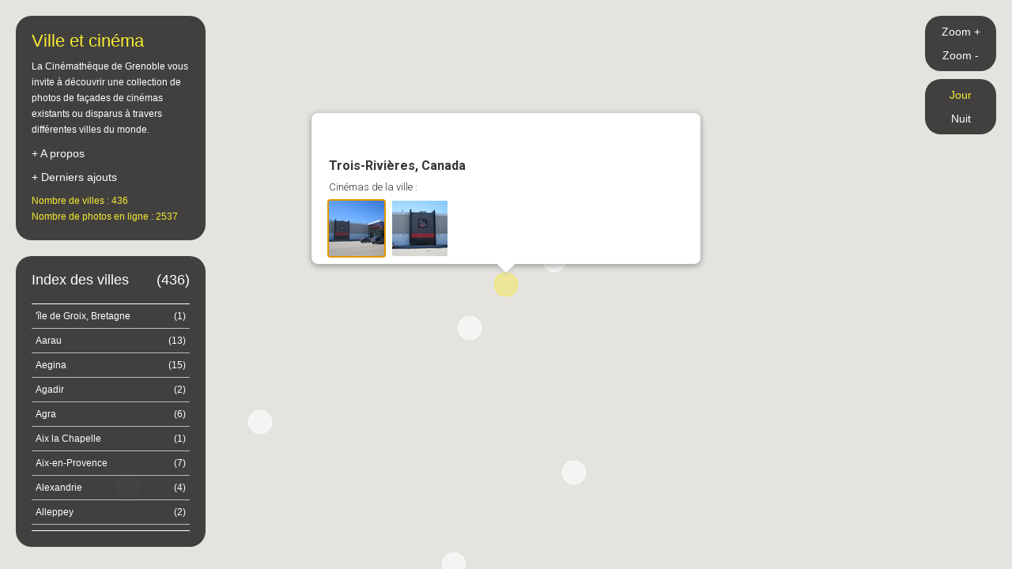

--- FILE ---
content_type: text/html; charset=UTF-8
request_url: https://www.traversees-urbaines.fr/map/cinemas-trois-rivires-canada-191.html
body_size: 11560
content:

<!DOCTYPE html>
<html lang="fr">
	<head>
		<meta charset="utf-8">
		<meta name="robots" content="index, follow" />
		<meta name="description" content="La Cinémathèque de Grenoble vous invite à découvrir une collection de photos de façades de cinémas existants ou disparus à travers différentes villes du monde." />
		<meta name="viewport" content="width=device-width, initial-scale=1.0" />
		<meta name="title" content="Façades de cinéma à Trois-Rivières, Canada // Traversées urbaines" />
		<meta property="og:title" content="Façades de cinéma à Trois-Rivières, Canada // Traversées urbaines" />
		<meta property="og:url" content="https://www.traversees-urbaines.fr/map/city-191.html" />
		<meta property="og:description" content="La Cinémathèque de Grenoble vous invite à découvrir une collection de photos de façades de cinémas existants ou disparus à travers différentes villes du monde." />
		<meta property="og:image" content="https://www.traversees-urbaines.fr/map/share-og.jpg" />

		<title>Façades de cinéma à Trois-Rivières, Canada // Traversées urbaines</title>

		<link rel="stylesheet" type="text/css" media="all" href="bootstrap3/css/bootstrap.min.css" />

		<!--[if lt IE 9]>
			<script src="js/html5shiv.js" type="text/javascript"></script>
			<script src="js/respond.min.js" type="text/javascript"></script>
		<![endif]-->


		<!-- Custom CSS -->
		<link rel="stylesheet" type="text/css" media="screen" href="fancybox/jquery.fancybox.css" />
		<link rel="stylesheet" type="text/css" media="screen" href="css/toolkit.css" />
		<link rel="stylesheet" type="text/css" media="screen" href="css/map.css?112" />

		<script type="text/javascript" src="js/jquery-1.11.3.min.js"></script>
		<script type="text/javascript" src="//maps.googleapis.com/maps/api/js?key=AIzaSyC_hhS5DrTP89kBtDmnm4SJhUh_wrZkbFg"></script>
		<script type="text/javascript" src="bootstrap3/js/bootstrap.min.js"></script>
<!-- 		<script type="text/javascript" src="js/jquery.mousewheel.js"></script> -->
		<script type="text/javascript" src="fancybox/jquery.fancybox.pack.js"></script>
		<script type="text/javascript" src="js/toolkit.js"></script>
		<script type="text/javascript" src="js/manager.js?112"></script>
		<script type="text/javascript" src="js/map.js?112"></script>

		<script type="text/javascript">
			var _gaq = _gaq || [];
			_gaq.push(['_setAccount', 'UA-4758892-8']);
			_gaq.push(['_trackPageview']);

			(function() {
				var ga = document.createElement('script'); ga.type = 'text/javascript'; ga.async = true;
				ga.src = ('https:' == document.location.protocol ? 'https://ssl' : 'http://www') + '.google-analytics.com/ga.js';
				var s = document.getElementsByTagName('script')[0]; s.parentNode.insertBefore(ga, s);
			})();
		</script>
	</head>

	<body>

		<div class="hide">
			<article id="info">
				<header><h1>Trois-Rivières, Canada</h1></header>
									<p class="text-intro">Cinémas de la ville :</p>
											<p class="photo_item">
							<a class="thumb fancybox" rel="gallery1" href="uploads/full/854.jpg" data-title="<div class='clearfix'><p class='fr bottom'><strong>&copy; Marc Crunelle</strong></p><p class='bottom'><strong>Le Tapis Rouge</strong><strong> - juin 2016</strong></p></div>">
								<img src="uploads/thumb_70/854.jpg" alt="" />
							</a>
						</p>
											<p class="photo_item">
							<a class="thumb fancybox" rel="gallery1" href="uploads/full/856.jpg" data-title="<div class='clearfix'><p class='bottom'><strong>m</strong></p></div>">
								<img src="uploads/thumb_70/856.jpg" alt="" />
							</a>
						</p>
												</article>
		</div>

		<div id="map"></div>

		<section id="header" class="layer">
			<p class="fake-title">Ville et cinéma</p>
			<p class="small">La Cinémathèque de Grenoble vous invite à découvrir une collection de photos de façades de cinémas existants ou disparus à travers différentes villes du monde.</p>
			<p><a id="openLayer" href="#">+ A propos</a></p>
			<p><a id="openLast" href="#">+ Derniers ajouts</a></p>			<p class="color-yellow small bottom">
				Nombre de villes : 436				<br />Nombre de photos en ligne : 2537			</p>
		</section>

		<section id="list" class="layer">
			<h2><span class="fr">(436)</span>Index des villes</h2>
			<ul>
									<li><a data-id="458" href="cinemas-le-de-groix-bretagne-france-458.html" class="small"><span class="fr">(1)</span>'île de Groix, Bretagne</a></li>
									<li><a data-id="87" href="cinemas-aarau-suisse-87.html" class="small"><span class="fr">(13)</span>Aarau</a></li>
									<li><a data-id="42" href="cinemas-aegina-grce-42.html" class="small"><span class="fr">(15)</span>Aegina</a></li>
									<li><a data-id="210" href="cinemas-agadir-maroc-210.html" class="small"><span class="fr">(2)</span>Agadir</a></li>
									<li><a data-id="279" href="cinemas-agra-inde-279.html" class="small"><span class="fr">(6)</span>Agra</a></li>
									<li><a data-id="45" href="cinemas-aix-la-chapelle-allemagne-45.html" class="small"><span class="fr">(1)</span>Aix la Chapelle</a></li>
									<li><a data-id="153" href="cinemas-aix-en-provence-france-153.html" class="small"><span class="fr">(7)</span>Aix-en-Provence</a></li>
									<li><a data-id="140" href="cinemas-alexandrie-egypte-140.html" class="small"><span class="fr">(4)</span>Alexandrie</a></li>
									<li><a data-id="426" href="cinemas-alleppey-inde-426.html" class="small"><span class="fr">(2)</span>Alleppey </a></li>
									<li><a data-id="278" href="cinemas-amber-inde-278.html" class="small"><span class="fr">(4)</span>Amber</a></li>
									<li><a data-id="319" href="cinemas-amboise-france-319.html" class="small"><span class="fr">(1)</span>Amboise</a></li>
									<li><a data-id="108" href="cinemas-amsterdam-pays-bas-108.html" class="small"><span class="fr">(46)</span>Amsterdam</a></li>
									<li><a data-id="384" href="cinemas-andelys-france-384.html" class="small"><span class="fr">(1)</span>Andelys</a></li>
									<li><a data-id="403" href="cinemas-aniche-france-403.html" class="small"><span class="fr">(1)</span>Aniche</a></li>
									<li><a data-id="187" href="cinemas-annemasse-france-187.html" class="small"><span class="fr">(2)</span>Annemasse</a></li>
									<li><a data-id="462" href="cinemas-anost-france-462.html" class="small"><span class="fr">(1)</span>Anost</a></li>
									<li><a data-id="34" href="cinemas-anvers-belgique-34.html" class="small"><span class="fr">(9)</span>Anvers</a></li>
									<li><a data-id="363" href="cinemas-argenteuil-france-363.html" class="small"><span class="fr">(2)</span>Argenteuil</a></li>
									<li><a data-id="481" href="cinemas-argenton-sur-creuse-france-481.html" class="small"><span class="fr">(1)</span>Argenton sur Creuse</a></li>
									<li><a data-id="484" href="cinemas-arles-france-484.html" class="small"><span class="fr">(6)</span>Arles</a></li>
									<li><a data-id="461" href="cinemas-arras-france-461.html" class="small"><span class="fr">(1)</span>Arras</a></li>
									<li><a data-id="142" href="cinemas-assouan-egypte-142.html" class="small"><span class="fr">(1)</span>Assouan</a></li>
									<li><a data-id="388" href="cinemas-ath-belgique-388.html" class="small"><span class="fr">(5)</span>Ath</a></li>
									<li><a data-id="345" href="cinemas-autrans-france-345.html" class="small"><span class="fr">(1)</span>Autrans</a></li>
									<li><a data-id="2" href="cinemas-avallon-france-2.html" class="small"><span class="fr">(1)</span>Avallon</a></li>
									<li><a data-id="1" href="cinemas-avignon-france-1.html" class="small"><span class="fr">(1)</span>Avignon</a></li>
									<li><a data-id="88" href="cinemas-baden-suisse-88.html" class="small"><span class="fr">(1)</span>Baden</a></li>
									<li><a data-id="364" href="cinemas-bagneux-france-364.html" class="small"><span class="fr">(1)</span>Bagneux</a></li>
									<li><a data-id="413" href="cinemas-bangalore-inde-413.html" class="small"><span class="fr">(1)</span>Bangalore</a></li>
									<li><a data-id="130" href="cinemas-bangkok-thalande-130.html" class="small"><span class="fr">(5)</span>Bangkok</a></li>
									<li><a data-id="53" href="cinemas-barcelone-espagne-53.html" class="small"><span class="fr">(42)</span>Barcelone</a></li>
									<li><a data-id="205" href="cinemas-bastia-france-205.html" class="small"><span class="fr">(1)</span>Bastia</a></li>
									<li><a data-id="92" href="cinemas-bastia-ombrie-italie-92.html" class="small"><span class="fr">(1)</span>Bastia Ombrie</a></li>
									<li><a data-id="208" href="cinemas-baug-en-anjou-france-208.html" class="small"><span class="fr">(4)</span>Baugé-en-Anjou</a></li>
									<li><a data-id="299" href="cinemas-bayeux-france-299.html" class="small"><span class="fr">(1)</span>Bayeux</a></li>
									<li><a data-id="240" href="cinemas-beauprau-france-240.html" class="small"><span class="fr">(1)</span>Beaupréau</a></li>
									<li><a data-id="288" href="cinemas-beijing-chine-288.html" class="small"><span class="fr">(2)</span>Beijing</a></li>
									<li><a data-id="114" href="cinemas-beja-portugal-114.html" class="small"><span class="fr">(1)</span>Beja</a></li>
									<li><a data-id="236" href="cinemas-bellevigne-en-layon-france-236.html" class="small"><span class="fr">(1)</span>Bellevigne-en-Layon</a></li>
									<li><a data-id="112" href="cinemas-bellinzona-suisse-112.html" class="small"><span class="fr">(1)</span>Bellinzona</a></li>
									<li><a data-id="392" href="cinemas-belluno-italie-392.html" class="small"><span class="fr">(4)</span>Belluno</a></li>
									<li><a data-id="255" href="cinemas-bergerac-france-255.html" class="small"><span class="fr">(1)</span>Bergerac</a></li>
									<li><a data-id="145" href="cinemas-berkeley-usa-145.html" class="small"><span class="fr">(6)</span>Berkeley</a></li>
									<li><a data-id="46" href="cinemas-berlin-allemagne-46.html" class="small"><span class="fr">(33)</span>Berlin</a></li>
									<li><a data-id="195" href="cinemas-berne-suisse-195.html" class="small"><span class="fr">(17)</span>Berne</a></li>
									<li><a data-id="170" href="cinemas-biarritz-france-170.html" class="small"><span class="fr">(5)</span>Biarritz</a></li>
									<li><a data-id="411" href="cinemas-bihar-inde-411.html" class="small"><span class="fr">(1)</span>Bihar </a></li>
									<li><a data-id="420" href="cinemas-bilaspur-inde-420.html" class="small"><span class="fr">(1)</span>Bilaspur</a></li>
									<li><a data-id="355" href="cinemas-binic-france-355.html" class="small"><span class="fr">(1)</span>Binic</a></li>
									<li><a data-id="217" href="cinemas-birmingham-grande-bretagne-217.html" class="small"><span class="fr">(2)</span>Birmingham</a></li>
									<li><a data-id="222" href="cinemas-bologne-italie-222.html" class="small"><span class="fr">(5)</span>Bologne</a></li>
									<li><a data-id="121" href="cinemas-bombay-inde-121.html" class="small"><span class="fr">(8)</span>Bombay</a></li>
									<li><a data-id="47" href="cinemas-bonn-allemagne-47.html" class="small"><span class="fr">(2)</span>Bonn</a></li>
									<li><a data-id="3" href="cinemas-bordeaux-france-3.html" class="small"><span class="fr">(2)</span>Bordeaux</a></li>
									<li><a data-id="404" href="cinemas-bray-dunes-france-404.html" class="small"><span class="fr">(1)</span>Bray Dunes</a></li>
									<li><a data-id="5" href="cinemas-brest-france-5.html" class="small"><span class="fr">(5)</span>Brest</a></li>
									<li><a data-id="310" href="cinemas-brignoles-france-310.html" class="small"><span class="fr">(2)</span>Brignoles</a></li>
									<li><a data-id="33" href="cinemas-bruxelles-belgique-33.html" class="small"><span class="fr">(112)</span>Bruxelles</a></li>
									<li><a data-id="175" href="cinemas-bucarest-roumanie-175.html" class="small"><span class="fr">(5)</span>Bucarest</a></li>
									<li><a data-id="324" href="cinemas-buenos-aires-argentine-324.html" class="small"><span class="fr">(2)</span>Buenos Aires</a></li>
									<li><a data-id="258" href="cinemas-bugibba-malte-258.html" class="small"><span class="fr">(5)</span>Bugibba</a></li>
									<li><a data-id="332" href="cinemas-busto-arsizio-italie-332.html" class="small"><span class="fr">(1)</span>Busto Arsizio</a></li>
									<li><a data-id="111" href="cinemas-ble-suisse-111.html" class="small"><span class="fr">(18)</span>Bâle</a></li>
									<li><a data-id="386" href="cinemas-bnodet-france-386.html" class="small"><span class="fr">(1)</span>Bénodet</a></li>
									<li><a data-id="467" href="cinemas-bthune-france-467.html" class="small"><span class="fr">(3)</span>Béthune</a></li>
									<li><a data-id="209" href="cinemas-calais-france-209.html" class="small"><span class="fr">(0)</span>Calais</a></li>
									<li><a data-id="343" href="cinemas-calgary-canada-343.html" class="small"><span class="fr">(1)</span>Calgary</a></li>
									<li><a data-id="231" href="cinemas-campeche-mexique-231.html" class="small"><span class="fr">(1)</span>Campeche</a></li>
									<li><a data-id="241" href="cinemas-cannes-france-241.html" class="small"><span class="fr">(4)</span>Cannes</a></li>
									<li><a data-id="451" href="cinemas-capodistria-slovnie-451.html" class="small"><span class="fr">(4)</span>Capodistria</a></li>
									<li><a data-id="6" href="cinemas-carcassonne-france-6.html" class="small"><span class="fr">(1)</span>Carcassonne</a></li>
									<li><a data-id="243" href="cinemas-casablanca-maroc-243.html" class="small"><span class="fr">(3)</span>Casablanca</a></li>
									<li><a data-id="61" href="cinemas-casalmaggiore-italie-61.html" class="small"><span class="fr">(2)</span>Casalmaggiore</a></li>
									<li><a data-id="93" href="cinemas-catane-italie-93.html" class="small"><span class="fr">(4)</span>Catane</a></li>
									<li><a data-id="480" href="cinemas-cavalaire-sur-mer-france-480.html" class="small"><span class="fr">(0)</span>Cavalaire-sur-mer</a></li>
									<li><a data-id="252" href="cinemas-cayenne-guyanne-franaise-252.html" class="small"><span class="fr">(1)</span>Cayenne</a></li>
									<li><a data-id="63" href="cinemas-cefalu-italie-63.html" class="small"><span class="fr">(1)</span>Cefalu</a></li>
									<li><a data-id="396" href="cinemas-cefal-italie-396.html" class="small"><span class="fr">(1)</span>Cefalù</a></li>
									<li><a data-id="359" href="cinemas-celje-slovnie-359.html" class="small"><span class="fr">(7)</span>Celje</a></li>
									<li><a data-id="211" href="cinemas-chalonnes-sur-loire-france-211.html" class="small"><span class="fr">(9)</span>Chalonnes-sur-Loire</a></li>
									<li><a data-id="7" href="cinemas-chambry-france-7.html" class="small"><span class="fr">(1)</span>Chambéry</a></li>
									<li><a data-id="270" href="cinemas-chandigarh-inde-270.html" class="small"><span class="fr">(6)</span>Chandigarh</a></li>
									<li><a data-id="406" href="cinemas-chandigarh-penjab-inde-406.html" class="small"><span class="fr">(1)</span>Chandigarh, Penjab</a></li>
									<li><a data-id="432" href="cinemas-channarayapatna-inde-432.html" class="small"><span class="fr">(1)</span>Channarayapatna</a></li>
									<li><a data-id="429" href="cinemas-channarayapatna-inde-429.html" class="small"><span class="fr">(1)</span>Channarayapatna </a></li>
									<li><a data-id="35" href="cinemas-charleroi-belgique-35.html" class="small"><span class="fr">(6)</span>Charleroi</a></li>
									<li><a data-id="8" href="cinemas-chartres-france-8.html" class="small"><span class="fr">(1)</span>Chartres</a></li>
									<li><a data-id="166" href="cinemas-chateauroux-france-166.html" class="small"><span class="fr">(5)</span>Chateauroux</a></li>
									<li><a data-id="312" href="cinemas-chatenay-malabry-france-312.html" class="small"><span class="fr">(4)</span>Chatenay Malabry </a></li>
									<li><a data-id="365" href="cinemas-chelles-france-365.html" class="small"><span class="fr">(1)</span>Chelles</a></li>
									<li><a data-id="136" href="cinemas-chiang-mai-thailande-136.html" class="small"><span class="fr">(2)</span>Chiang Mai</a></li>
									<li><a data-id="391" href="cinemas-chioggia-italie-391.html" class="small"><span class="fr">(2)</span>Chioggia</a></li>
									<li><a data-id="212" href="cinemas-chios-grce-212.html" class="small"><span class="fr">(1)</span>Chios</a></li>
									<li><a data-id="95" href="cinemas-chur-coire-suisse-95.html" class="small"><span class="fr">(3)</span>Chur - Coire</a></li>
									<li><a data-id="4" href="cinemas-chlons-sur-marne-france-4.html" class="small"><span class="fr">(2)</span>Châlons sur Marne</a></li>
									<li><a data-id="469" href="cinemas-chtillon-sur-seine-france-469.html" class="small"><span class="fr">(1)</span>Châtillon-sur-Seine</a></li>
									<li><a data-id="9" href="cinemas-cognac-france-9.html" class="small"><span class="fr">(2)</span>Cognac</a></li>
									<li><a data-id="376" href="cinemas-cogolin-france-376.html" class="small"><span class="fr">(1)</span>Cogolin</a></li>
									<li><a data-id="294" href="cinemas-coimbra-portugal-294.html" class="small"><span class="fr">(8)</span>Coimbra</a></li>
									<li><a data-id="177" href="cinemas-colmar-france-177.html" class="small"><span class="fr">(2)</span>Colmar</a></li>
									<li><a data-id="54" href="cinemas-comillas-espagne-54.html" class="small"><span class="fr">(3)</span>Comillas</a></li>
									<li><a data-id="37" href="cinemas-copenhague-danemark-37.html" class="small"><span class="fr">(13)</span>Copenhague</a></li>
									<li><a data-id="55" href="cinemas-cordoue-espagne-55.html" class="small"><span class="fr">(5)</span>Cordoue</a></li>
									<li><a data-id="449" href="cinemas-cotonou-benin-449.html" class="small"><span class="fr">(1)</span>Cotonou</a></li>
									<li><a data-id="308" href="cinemas-courtrai-belgique-308.html" class="small"><span class="fr">(2)</span>Courtrai</a></li>
									<li><a data-id="64" href="cinemas-cremone-italie-64.html" class="small"><span class="fr">(2)</span>Cremone</a></li>
									<li><a data-id="282" href="cinemas-cuneo-italie-282.html" class="small"><span class="fr">(8)</span>Cuneo</a></li>
									<li><a data-id="275" href="cinemas-dakar-sngal-275.html" class="small"><span class="fr">(3)</span>Dakar</a></li>
									<li><a data-id="48" href="cinemas-darmstadt-allemagne-48.html" class="small"><span class="fr">(2)</span>Darmstadt</a></li>
									<li><a data-id="234" href="cinemas-dessau-allemagne-234.html" class="small"><span class="fr">(2)</span>Dessau</a></li>
									<li><a data-id="225" href="cinemas-diamante-lungomare-calabria-italie-225.html" class="small"><span class="fr">(1)</span>Diamante, Lungomare, Calabria</a></li>
									<li><a data-id="470" href="cinemas-digoin-france-470.html" class="small"><span class="fr">(1)</span>Digoin</a></li>
									<li><a data-id="464" href="cinemas-dijon-france-464.html" class="small"><span class="fr">(1)</span>Dijon</a></li>
									<li><a data-id="10" href="cinemas-dinard-france-10.html" class="small"><span class="fr">(1)</span>Dinard</a></li>
									<li><a data-id="285" href="cinemas-dolceaqua-italie-285.html" class="small"><span class="fr">(2)</span>Dolceaqua</a></li>
									<li><a data-id="249" href="cinemas-douarnenez-france-249.html" class="small"><span class="fr">(1)</span>Douarnenez</a></li>
									<li><a data-id="402" href="cinemas-draguignan-france-402.html" class="small"><span class="fr">(1)</span>Draguignan</a></li>
									<li><a data-id="366" href="cinemas-drancy-france-366.html" class="small"><span class="fr">(2)</span>Drancy</a></li>
									<li><a data-id="235" href="cinemas-dresde-allemagne-235.html" class="small"><span class="fr">(13)</span>Dresde</a></li>
									<li><a data-id="440" href="cinemas-dubai-dubai-440.html" class="small"><span class="fr">(5)</span>Dubai</a></li>
									<li><a data-id="220" href="cinemas-dublin-irlande-220.html" class="small"><span class="fr">(1)</span>Dublin</a></li>
									<li><a data-id="198" href="cinemas-dtroit-usa-198.html" class="small"><span class="fr">(4)</span>Détroit</a></li>
									<li><a data-id="246" href="cinemas-edimbourg-grande-bretagne-246.html" class="small"><span class="fr">(2)</span>Edimbourg</a></li>
									<li><a data-id="444" href="cinemas-eichsttt-allemagne-444.html" class="small"><span class="fr">(2)</span>Eichstätt</a></li>
									<li><a data-id="110" href="cinemas-eindhoven-pays-bas-110.html" class="small"><span class="fr">(1)</span>Eindhoven</a></li>
									<li><a data-id="200" href="cinemas-eivissa-espagne-200.html" class="small"><span class="fr">(1)</span>Eivissa</a></li>
									<li><a data-id="468" href="cinemas-epernay-france-468.html" class="small"><span class="fr">(1)</span>Epernay</a></li>
									<li><a data-id="398" href="cinemas-espalion-aveyron-france-398.html" class="small"><span class="fr">(1)</span>Espalion, Aveyron</a></li>
									<li><a data-id="65" href="cinemas-florence-italie-65.html" class="small"><span class="fr">(12)</span>Florence</a></li>
									<li><a data-id="306" href="cinemas-frankfurt-allemagne-306.html" class="small"><span class="fr">(3)</span>Frankfurt</a></li>
									<li><a data-id="96" href="cinemas-fribourg-suisse-96.html" class="small"><span class="fr">(16)</span>Fribourg</a></li>
									<li><a data-id="459" href="cinemas-fs-maroc-459.html" class="small"><span class="fr">(1)</span>Fès</a></li>
									<li><a data-id="118" href="cinemas-gallipoli-italie-118.html" class="small"><span class="fr">(1)</span>Gallipoli</a></li>
									<li><a data-id="351" href="cinemas-gand-belgique-351.html" class="small"><span class="fr">(16)</span>Gand</a></li>
									<li><a data-id="466" href="cinemas-garantec-france-466.html" class="small"><span class="fr">(1)</span>Garantec</a></li>
									<li><a data-id="367" href="cinemas-gentilly-france-367.html" class="small"><span class="fr">(1)</span>Gentilly</a></li>
									<li><a data-id="89" href="cinemas-genve-suisse-89.html" class="small"><span class="fr">(17)</span>Genève</a></li>
									<li><a data-id="90" href="cinemas-genve-carouge-suisse-90.html" class="small"><span class="fr">(2)</span>Genève Carouge</a></li>
									<li><a data-id="123" href="cinemas-georgetown-malaisie-123.html" class="small"><span class="fr">(2)</span>Georgetown</a></li>
									<li><a data-id="160" href="cinemas-germignaga-italie-160.html" class="small"><span class="fr">(2)</span>Germignaga</a></li>
									<li><a data-id="245" href="cinemas-givet-france-245.html" class="small"><span class="fr">(2)</span>Givet</a></li>
									<li><a data-id="39" href="cinemas-glasgow-grande-bretagne-39.html" class="small"><span class="fr">(3)</span>Glasgow</a></li>
									<li><a data-id="242" href="cinemas-gloucester-usa-242.html" class="small"><span class="fr">(1)</span>Gloucester</a></li>
									<li><a data-id="207" href="cinemas-grammont-belgique-207.html" class="small"><span class="fr">(2)</span>Grammont</a></li>
									<li><a data-id="56" href="cinemas-grenade-espagne-56.html" class="small"><span class="fr">(3)</span>Grenade</a></li>
									<li><a data-id="11" href="cinemas-grenoble-france-11.html" class="small"><span class="fr">(26)</span>Grenoble</a></li>
									<li><a data-id="450" href="cinemas-greve-in-chianti-italie-450.html" class="small"><span class="fr">(1)</span>Greve in Chianti</a></li>
									<li><a data-id="100" href="cinemas-grybow-pologne-100.html" class="small"><span class="fr">(1)</span>Grybow</a></li>
									<li><a data-id="290" href="cinemas-grndola-portugal-290.html" class="small"><span class="fr">(2)</span>Grândola</a></li>
									<li><a data-id="416" href="cinemas-gulbarga-inde-416.html" class="small"><span class="fr">(1)</span>Gulbarga </a></li>
									<li><a data-id="337" href="cinemas-gyor-hongrie-337.html" class="small"><span class="fr">(1)</span>Gyor</a></li>
									<li><a data-id="309" href="cinemas-grone-espagne-309.html" class="small"><span class="fr">(6)</span>Gérone</a></li>
									<li><a data-id="66" href="cinemas-gnes-italie-66.html" class="small"><span class="fr">(6)</span>Gênes</a></li>
									<li><a data-id="192" href="cinemas-hambourg-allemagne-192.html" class="small"><span class="fr">(4)</span>Hambourg</a></li>
									<li><a data-id="139" href="cinemas-hat-yai-thailand-139.html" class="small"><span class="fr">(1)</span>Hat Yai</a></li>
									<li><a data-id="381" href="cinemas-heidelberg-allemagne-381.html" class="small"><span class="fr">(10)</span>Heidelberg</a></li>
									<li><a data-id="60" href="cinemas-helsinki-finlande-60.html" class="small"><span class="fr">(5)</span>Helsinki</a></li>
									<li><a data-id="417" href="cinemas-hindupur-inde-417.html" class="small"><span class="fr">(1)</span>Hindupur</a></li>
									<li><a data-id="149" href="cinemas-hollywood-usa-149.html" class="small"><span class="fr">(2)</span>Hollywood</a></li>
									<li><a data-id="268" href="cinemas-hong-kong-chine-268.html" class="small"><span class="fr">(6)</span>Hong Kong</a></li>
									<li><a data-id="182" href="cinemas-huy-belgique-182.html" class="small"><span class="fr">(1)</span>Huy</a></li>
									<li><a data-id="423" href="cinemas-hyderabad-inde-423.html" class="small"><span class="fr">(1)</span>Hyderabad</a></li>
									<li><a data-id="224" href="cinemas-ibiza-espagne-224.html" class="small"><span class="fr">(1)</span>Ibiza</a></li>
									<li><a data-id="260" href="cinemas-il-belt-valletta-malte-260.html" class="small"><span class="fr">(3)</span>Il-Belt Valletta</a></li>
									<li><a data-id="412" href="cinemas-indore-inde-412.html" class="small"><span class="fr">(1)</span>Indore</a></li>
									<li><a data-id="298" href="cinemas-ivre-italie-298.html" class="small"><span class="fr">(8)</span>Ivrée</a></li>
									<li><a data-id="233" href="cinemas-jaipur-inde-233.html" class="small"><span class="fr">(22)</span>Jaipur</a></li>
									<li><a data-id="281" href="cinemas-jaisalmer-inde-281.html" class="small"><span class="fr">(6)</span>Jaisalmer</a></li>
									<li><a data-id="12" href="cinemas-jarny-france-12.html" class="small"><span class="fr">(1)</span>Jarny</a></li>
									<li><a data-id="418" href="cinemas-jhunjhunu-inde-418.html" class="small"><span class="fr">(1)</span>Jhunjhunu </a></li>
									<li><a data-id="422" href="cinemas-kanpur-inde-422.html" class="small"><span class="fr">(3)</span>Kanpur</a></li>
									<li><a data-id="122" href="cinemas-katmandou-npal-122.html" class="small"><span class="fr">(3)</span>Katmandou</a></li>
									<li><a data-id="102" href="cinemas-katowice-pologne-102.html" class="small"><span class="fr">(4)</span>Katowice</a></li>
									<li><a data-id="101" href="cinemas-katowice-bytom-pologne-101.html" class="small"><span class="fr">(2)</span>Katowice Bytom</a></li>
									<li><a data-id="49" href="cinemas-kehl-allemagne-49.html" class="small"><span class="fr">(2)</span>Kehl</a></li>
									<li><a data-id="152" href="cinemas-khon-kaen-thalande-152.html" class="small"><span class="fr">(1)</span>Khon Kaen</a></li>
									<li><a data-id="377" href="cinemas-kisangani-rpublique-dmocratique-du-congo-377.html" class="small"><span class="fr">(3)</span>Kisangani</a></li>
									<li><a data-id="455" href="cinemas-kos-grce-455.html" class="small"><span class="fr">(2)</span>Kos</a></li>
									<li><a data-id="124" href="cinemas-kota-bharu-malaisie-124.html" class="small"><span class="fr">(1)</span>Kota Bharu</a></li>
									<li><a data-id="300" href="cinemas-kowet-kowet-300.html" class="small"><span class="fr">(1)</span>Koweït</a></li>
									<li><a data-id="103" href="cinemas-krynica-pologne-103.html" class="small"><span class="fr">(1)</span>Krynica</a></li>
									<li><a data-id="129" href="cinemas-kuala-lumpur-malaisie-129.html" class="small"><span class="fr">(13)</span>Kuala Lumpur </a></li>
									<li><a data-id="128" href="cinemas-kuala-terengganu-malaisie-128.html" class="small"><span class="fr">(1)</span>Kuala Terengganu</a></li>
									<li><a data-id="387" href="cinemas-krity-france-387.html" class="small"><span class="fr">(1)</span>Kérity</a></li>
									<li><a data-id="173" href="cinemas-la-chaux-de-fonds-suisse-173.html" class="small"><span class="fr">(10)</span>La Chaux-de-Fonds</a></li>
									<li><a data-id="317" href="cinemas-la-ciotat-france-317.html" class="small"><span class="fr">(3)</span>La Ciotat</a></li>
									<li><a data-id="353" href="cinemas-la-corogne-espagne-353.html" class="small"><span class="fr">(1)</span>La Corogne</a></li>
									<li><a data-id="369" href="cinemas-la-courneuve-france-369.html" class="small"><span class="fr">(1)</span>La Courneuve</a></li>
									<li><a data-id="368" href="cinemas-la-garenne-colombes-france-368.html" class="small"><span class="fr">(1)</span>La Garenne-Colombes</a></li>
									<li><a data-id="293" href="cinemas-la-giettaz-france-293.html" class="small"><span class="fr">(1)</span>La Giettaz</a></li>
									<li><a data-id="132" href="cinemas-la-havane-cuba-132.html" class="small"><span class="fr">(8)</span>La Havane</a></li>
									<li><a data-id="378" href="cinemas-la-haye-pays-bas-378.html" class="small"><span class="fr">(1)</span>La Haye</a></li>
									<li><a data-id="400" href="cinemas-la-louvire-belgique-400.html" class="small"><span class="fr">(3)</span>La Louvière</a></li>
									<li><a data-id="216" href="cinemas-la-panne-belgique-216.html" class="small"><span class="fr">(1)</span>La Panne</a></li>
									<li><a data-id="256" href="cinemas-la-vallette-malte-256.html" class="small"><span class="fr">(1)</span>La Vallette</a></li>
									<li><a data-id="289" href="cinemas-lagos-portugal-289.html" class="small"><span class="fr">(2)</span>Lagos</a></li>
									<li><a data-id="348" href="cinemas-landerneau-france-348.html" class="small"><span class="fr">(1)</span>Landerneau</a></li>
									<li><a data-id="98" href="cinemas-lausanne-suisse-98.html" class="small"><span class="fr">(20)</span>Lausanne</a></li>
									<li><a data-id="223" href="cinemas-le-bouguenais-france-223.html" class="small"><span class="fr">(1)</span>Le Bouguenais</a></li>
									<li><a data-id="370" href="cinemas-le-bourget-france-370.html" class="small"><span class="fr">(1)</span>Le Bourget</a></li>
									<li><a data-id="141" href="cinemas-le-caire-egypte-141.html" class="small"><span class="fr">(11)</span>Le Caire</a></li>
									<li><a data-id="453" href="cinemas-le-faout-france-453.html" class="small"><span class="fr">(0)</span>Le Faouët</a></li>
									<li><a data-id="454" href="cinemas-le-faout-france-454.html" class="small"><span class="fr">(1)</span>Le Faouët</a></li>
									<li><a data-id="172" href="cinemas-le-locle-suisse-172.html" class="small"><span class="fr">(3)</span>Le Locle</a></li>
									<li><a data-id="239" href="cinemas-leipzig-allemagne-239.html" class="small"><span class="fr">(4)</span>Leipzig</a></li>
									<li><a data-id="43" href="cinemas-lemnos-grce-43.html" class="small"><span class="fr">(1)</span>Lemnos</a></li>
									<li><a data-id="460" href="cinemas-lens-france-460.html" class="small"><span class="fr">(1)</span>Lens</a></li>
									<li><a data-id="385" href="cinemas-lido-venise-italie-385.html" class="small"><span class="fr">(7)</span>Lido Venise</a></li>
									<li><a data-id="97" href="cinemas-lielestal-suisse-97.html" class="small"><span class="fr">(1)</span>Lielestal</a></li>
									<li><a data-id="13" href="cinemas-lille-france-13.html" class="small"><span class="fr">(2)</span>Lille</a></li>
									<li><a data-id="344" href="cinemas-lima-prou-344.html" class="small"><span class="fr">(1)</span>Lima</a></li>
									<li><a data-id="379" href="cinemas-limoges-france-379.html" class="small"><span class="fr">(1)</span>Limoges</a></li>
									<li><a data-id="284" href="cinemas-limone-italie-284.html" class="small"><span class="fr">(4)</span>Limone</a></li>
									<li><a data-id="14" href="cinemas-limoux-france-14.html" class="small"><span class="fr">(2)</span>Limoux</a></li>
									<li><a data-id="303" href="cinemas-lindau-am-see-allemagne-303.html" class="small"><span class="fr">(5)</span>Lindau am See</a></li>
									<li><a data-id="105" href="cinemas-lisbonne-portugal-105.html" class="small"><span class="fr">(68)</span>Lisbonne</a></li>
									<li><a data-id="185" href="cinemas-lige-belgique-185.html" class="small"><span class="fr">(8)</span>Liège</a></li>
									<li><a data-id="91" href="cinemas-ljubljana-slovnie-91.html" class="small"><span class="fr">(6)</span>Ljubljana</a></li>
									<li><a data-id="40" href="cinemas-londres-grande-bretagne-40.html" class="small"><span class="fr">(61)</span>Londres</a></li>
									<li><a data-id="262" href="cinemas-longwy-france-262.html" class="small"><span class="fr">(3)</span>Longwy</a></li>
									<li><a data-id="134" href="cinemas-lopburi-thailande-134.html" class="small"><span class="fr">(2)</span>Lopburi</a></li>
									<li><a data-id="147" href="cinemas-los-angeles-usa-147.html" class="small"><span class="fr">(14)</span>Los Angeles</a></li>
									<li><a data-id="352" href="cinemas-louvain-belgique-352.html" class="small"><span class="fr">(3)</span>Louvain</a></li>
									<li><a data-id="229" href="cinemas-luang-pratang-laos-229.html" class="small"><span class="fr">(1)</span>Luang Pratang</a></li>
									<li><a data-id="350" href="cinemas-lubumbashi-congo-350.html" class="small"><span class="fr">(1)</span>Lubumbashi</a></li>
									<li><a data-id="67" href="cinemas-lucca-italie-67.html" class="small"><span class="fr">(3)</span>Lucca</a></li>
									<li><a data-id="94" href="cinemas-lucerne-suisse-94.html" class="small"><span class="fr">(2)</span>Lucerne</a></li>
									<li><a data-id="409" href="cinemas-lucknow-inde-409.html" class="small"><span class="fr">(4)</span>Lucknow</a></li>
									<li><a data-id="436" href="cinemas-lugano-suisse-436.html" class="small"><span class="fr">(3)</span>Lugano</a></li>
									<li><a data-id="138" href="cinemas-luxor-egypte-138.html" class="small"><span class="fr">(2)</span>Luxor</a></li>
									<li><a data-id="15" href="cinemas-lyon-france-15.html" class="small"><span class="fr">(11)</span>Lyon</a></li>
									<li><a data-id="267" href="cinemas-macao-chine-267.html" class="small"><span class="fr">(4)</span>Macao</a></li>
									<li><a data-id="264" href="cinemas-madrid-espagne-264.html" class="small"><span class="fr">(22)</span>Madrid</a></li>
									<li><a data-id="427" href="cinemas-madurai-inde-427.html" class="small"><span class="fr">(1)</span>Madurai </a></li>
									<li><a data-id="127" href="cinemas-malacca-malaisie-127.html" class="small"><span class="fr">(4)</span>Malacca</a></li>
									<li><a data-id="154" href="cinemas-malaga-espagne-154.html" class="small"><span class="fr">(6)</span>Malaga</a></li>
									<li><a data-id="41" href="cinemas-manchester-grande-bretagne-41.html" class="small"><span class="fr">(1)</span>Manchester</a></li>
									<li><a data-id="120" href="cinemas-manduria-italie-120.html" class="small"><span class="fr">(1)</span>Manduria</a></li>
									<li><a data-id="318" href="cinemas-marrakech-maroc-318.html" class="small"><span class="fr">(2)</span>Marrakech</a></li>
									<li><a data-id="475" href="cinemas-marsala-italie-475.html" class="small"><span class="fr">(4)</span>Marsala</a></li>
									<li><a data-id="16" href="cinemas-marseille-france-16.html" class="small"><span class="fr">(18)</span>Marseille</a></li>
									<li><a data-id="161" href="cinemas-martigny-suisse-161.html" class="small"><span class="fr">(5)</span>Martigny</a></li>
									<li><a data-id="167" href="cinemas-martigues-france-167.html" class="small"><span class="fr">(1)</span>Martigues</a></li>
									<li><a data-id="472" href="cinemas-megve-france-472.html" class="small"><span class="fr">(1)</span>Megève</a></li>
									<li><a data-id="335" href="cinemas-mende-france-335.html" class="small"><span class="fr">(2)</span>Mende</a></li>
									<li><a data-id="250" href="cinemas-menton-france-250.html" class="small"><span class="fr">(1)</span>Menton</a></li>
									<li><a data-id="193" href="cinemas-merida-mexique-193.html" class="small"><span class="fr">(2)</span>Merida</a></li>
									<li><a data-id="325" href="cinemas-mestre-italie-325.html" class="small"><span class="fr">(32)</span>Mestre</a></li>
									<li><a data-id="201" href="cinemas-mexico-mexique-201.html" class="small"><span class="fr">(1)</span>Mexico</a></li>
									<li><a data-id="399" href="cinemas-milan-italie-399.html" class="small"><span class="fr">(20)</span>Milan</a></li>
									<li><a data-id="446" href="cinemas-miltenberg-allemagne-446.html" class="small"><span class="fr">(1)</span>Miltenberg</a></li>
									<li><a data-id="76" href="cinemas-monaco-principaut-de-monaco-76.html" class="small"><span class="fr">(1)</span>Monaco</a></li>
									<li><a data-id="342" href="cinemas-mons-belgique-342.html" class="small"><span class="fr">(2)</span>Mons</a></li>
									<li><a data-id="155" href="cinemas-monsempron-libos-france-155.html" class="small"><span class="fr">(2)</span>Monsempron-Libos</a></li>
									<li><a data-id="180" href="cinemas-monterey-usa-180.html" class="small"><span class="fr">(2)</span>Monterey</a></li>
									<li><a data-id="339" href="cinemas-monterrey-mexique-339.html" class="small"><span class="fr">(1)</span>Monterrey</a></li>
									<li><a data-id="323" href="cinemas-montevideo-uruguay-323.html" class="small"><span class="fr">(2)</span>Montevideo</a></li>
									<li><a data-id="321" href="cinemas-montignac-france-321.html" class="small"><span class="fr">(1)</span>Montignac</a></li>
									<li><a data-id="18" href="cinemas-montpellier-france-18.html" class="small"><span class="fr">(16)</span>Montpellier</a></li>
									<li><a data-id="316" href="cinemas-montrichard-france-316.html" class="small"><span class="fr">(2)</span>Montrichard</a></li>
									<li><a data-id="483" href="cinemas-montrichard-france-483.html" class="small"><span class="fr">(1)</span>Montrichard</a></li>
									<li><a data-id="189" href="cinemas-montral-canada-189.html" class="small"><span class="fr">(20)</span>Montréal</a></li>
									<li><a data-id="476" href="cinemas-morges-suisse-476.html" class="small"><span class="fr">(1)</span>Morges</a></li>
									<li><a data-id="50" href="cinemas-munchengladbach-allemagne-50.html" class="small"><span class="fr">(1)</span>Munchengladbach</a></li>
									<li><a data-id="51" href="cinemas-munich-allemagne-51.html" class="small"><span class="fr">(7)</span>Munich</a></li>
									<li><a data-id="280" href="cinemas-mysore-inde-280.html" class="small"><span class="fr">(2)</span>Mysore</a></li>
									<li><a data-id="219" href="cinemas-namur-belgique-219.html" class="small"><span class="fr">(6)</span>Namur</a></li>
									<li><a data-id="371" href="cinemas-nanterre-france-371.html" class="small"><span class="fr">(1)</span>Nanterre</a></li>
									<li><a data-id="19" href="cinemas-nantes-france-19.html" class="small"><span class="fr">(6)</span>Nantes</a></li>
									<li><a data-id="68" href="cinemas-naples-italie-68.html" class="small"><span class="fr">(7)</span>Naples</a></li>
									<li><a data-id="424" href="cinemas-nasik-inde-424.html" class="small"><span class="fr">(3)</span>Nasik</a></li>
									<li><a data-id="99" href="cinemas-neuchtel-suisse-99.html" class="small"><span class="fr">(4)</span>Neuchâtel</a></li>
									<li><a data-id="305" href="cinemas-neuhausen-am-rheinfall-suisse-305.html" class="small"><span class="fr">(8)</span>Neuhausen am Rheinfall</a></li>
									<li><a data-id="274" href="cinemas-new-delhi-inde-274.html" class="small"><span class="fr">(13)</span>New Delhi</a></li>
									<li><a data-id="143" href="cinemas-new-york-usa-143.html" class="small"><span class="fr">(20)</span>New York</a></li>
									<li><a data-id="331" href="cinemas-ngaoundr-cameroun-331.html" class="small"><span class="fr">(1)</span>Ngaoundéré</a></li>
									<li><a data-id="20" href="cinemas-nice-france-20.html" class="small"><span class="fr">(54)</span>Nice</a></li>
									<li><a data-id="21" href="cinemas-nimes-france-21.html" class="small"><span class="fr">(5)</span>Nimes</a></li>
									<li><a data-id="22" href="cinemas-nuit-st-georges-france-22.html" class="small"><span class="fr">(1)</span>Nuit St Georges</a></li>
									<li><a data-id="442" href="cinemas-nuremberg-allemagne-442.html" class="small"><span class="fr">(8)</span>Nuremberg</a></li>
									<li><a data-id="297" href="cinemas-olten-suisse-297.html" class="small"><span class="fr">(13)</span>Olten</a></li>
									<li><a data-id="437" href="cinemas-osaka-japon-437.html" class="small"><span class="fr">(6)</span>Osaka</a></li>
									<li><a data-id="77" href="cinemas-oslo-norvge-77.html" class="small"><span class="fr">(2)</span>Oslo</a></li>
									<li><a data-id="266" href="cinemas-ostende-belgique-266.html" class="small"><span class="fr">(11)</span>Ostende</a></li>
									<li><a data-id="230" href="cinemas-ouagadougou-burkina-faso-230.html" class="small"><span class="fr">(3)</span>Ouagadougou</a></li>
									<li><a data-id="394" href="cinemas-padoue-italie-394.html" class="small"><span class="fr">(4)</span>Padoue</a></li>
									<li><a data-id="478" href="cinemas-paimpol-france-478.html" class="small"><span class="fr">(5)</span>Paimpol</a></li>
									<li><a data-id="69" href="cinemas-palerme-italie-69.html" class="small"><span class="fr">(9)</span>Palerme</a></li>
									<li><a data-id="119" href="cinemas-palese-italie-119.html" class="small"><span class="fr">(2)</span>Palese</a></li>
									<li><a data-id="361" href="cinemas-palma-espagne-361.html" class="small"><span class="fr">(3)</span>Palma</a></li>
									<li><a data-id="23" href="cinemas-paris-france-23.html" class="small"><span class="fr">(263)</span>Paris</a></li>
									<li><a data-id="407" href="cinemas-patiala-punjab-inde-407.html" class="small"><span class="fr">(1)</span>Patiala, Punjab</a></li>
									<li><a data-id="70" href="cinemas-pavia-italie-70.html" class="small"><span class="fr">(1)</span>Pavia</a></li>
									<li><a data-id="320" href="cinemas-pelotas-brsil-320.html" class="small"><span class="fr">(2)</span>Pelotas</a></li>
									<li><a data-id="126" href="cinemas-penang-malaisie-126.html" class="small"><span class="fr">(2)</span>Penang</a></li>
									<li><a data-id="24" href="cinemas-perros-guerec-france-24.html" class="small"><span class="fr">(2)</span>Perros-Guerec</a></li>
									<li><a data-id="71" href="cinemas-perugia-italie-71.html" class="small"><span class="fr">(2)</span>Perugia</a></li>
									<li><a data-id="380" href="cinemas-peyrat-le-chateau-france-380.html" class="small"><span class="fr">(1)</span>Peyrat le Chateau</a></li>
									<li><a data-id="25" href="cinemas-poitiers-france-25.html" class="small"><span class="fr">(4)</span>Poitiers</a></li>
									<li><a data-id="336" href="cinemas-port-gentil-gabon-336.html" class="small"><span class="fr">(1)</span>Port Gentil</a></li>
									<li><a data-id="106" href="cinemas-porto-portugal-106.html" class="small"><span class="fr">(15)</span>Porto</a></li>
									<li><a data-id="340" href="cinemas-porvenir-chili-340.html" class="small"><span class="fr">(5)</span>Porvenir</a></li>
									<li><a data-id="334" href="cinemas-povoa-de-varzim-portugal-334.html" class="small"><span class="fr">(1)</span>Povoa de Varzim</a></li>
									<li><a data-id="238" href="cinemas-prague-tchquie-238.html" class="small"><span class="fr">(7)</span>Prague</a></li>
									<li><a data-id="326" href="cinemas-provins-france-326.html" class="small"><span class="fr">(1)</span>Provins</a></li>
									<li><a data-id="162" href="cinemas-pula-croatie-162.html" class="small"><span class="fr">(1)</span>Pula</a></li>
									<li><a data-id="382" href="cinemas-quimper-france-382.html" class="small"><span class="fr">(5)</span>Quimper</a></li>
									<li><a data-id="178" href="cinemas-qubec-canada-178.html" class="small"><span class="fr">(2)</span>Québec</a></li>
									<li><a data-id="164" href="cinemas-rab-croatie-164.html" class="small"><span class="fr">(2)</span>Rab</a></li>
									<li><a data-id="414" href="cinemas-raipur-inde-414.html" class="small"><span class="fr">(1)</span>Raipur</a></li>
									<li><a data-id="169" href="cinemas-ramallah-palestine-169.html" class="small"><span class="fr">(7)</span>Ramallah</a></li>
									<li><a data-id="445" href="cinemas-ratisbonne-allemagne-445.html" class="small"><span class="fr">(4)</span>Ratisbonne</a></li>
									<li><a data-id="221" href="cinemas-ravenne-italie-221.html" class="small"><span class="fr">(2)</span>Ravenne</a></li>
									<li><a data-id="125" href="cinemas-rawang-malaisie-125.html" class="small"><span class="fr">(1)</span>Rawang</a></li>
									<li><a data-id="295" href="cinemas-redon-france-295.html" class="small"><span class="fr">(1)</span>Redon</a></li>
									<li><a data-id="157" href="cinemas-reggio-calabria-italie-157.html" class="small"><span class="fr">(2)</span>Reggio Calabria</a></li>
									<li><a data-id="116" href="cinemas-reguengos-portugal-116.html" class="small"><span class="fr">(1)</span>Reguengos</a></li>
									<li><a data-id="313" href="cinemas-reims-france-313.html" class="small"><span class="fr">(4)</span>Reims</a></li>
									<li><a data-id="338" href="cinemas-relizane-algrie-338.html" class="small"><span class="fr">(1)</span>Relizane</a></li>
									<li><a data-id="163" href="cinemas-rijeka-croatie-163.html" class="small"><span class="fr">(3)</span>Rijeka</a></li>
									<li><a data-id="372" href="cinemas-romainville-france-372.html" class="small"><span class="fr">(1)</span>Romainville</a></li>
									<li><a data-id="72" href="cinemas-rome-italie-72.html" class="small"><span class="fr">(57)</span>Rome</a></li>
									<li><a data-id="349" href="cinemas-romorantin-france-349.html" class="small"><span class="fr">(1)</span>Romorantin</a></li>
									<li><a data-id="109" href="cinemas-rotterdam-pays-bas-109.html" class="small"><span class="fr">(14)</span>Rotterdam</a></li>
									<li><a data-id="438" href="cinemas-rouen-france-438.html" class="small"><span class="fr">(1)</span>Rouen</a></li>
									<li><a data-id="315" href="cinemas-saint-aignan-france-315.html" class="small"><span class="fr">(1)</span>Saint Aignan</a></li>
									<li><a data-id="26" href="cinemas-saint-etienne-france-26.html" class="small"><span class="fr">(5)</span>Saint Etienne</a></li>
									<li><a data-id="84" href="cinemas-saint-gall-suisse-84.html" class="small"><span class="fr">(8)</span>Saint Gall</a></li>
									<li><a data-id="296" href="cinemas-saint-lunaire-france-296.html" class="small"><span class="fr">(1)</span>Saint Lunaire</a></li>
									<li><a data-id="341" href="cinemas-saint-malo-france-341.html" class="small"><span class="fr">(2)</span>Saint Malo</a></li>
									<li><a data-id="311" href="cinemas-saint-michel-de-maurienne-france-311.html" class="small"><span class="fr">(1)</span>Saint Michel de Maurienne</a></li>
									<li><a data-id="465" href="cinemas-saint-pol-de-leon-france-465.html" class="small"><span class="fr">(1)</span>Saint Pol-de-Leon</a></li>
									<li><a data-id="390" href="cinemas-saint-chamond-france-390.html" class="small"><span class="fr">(1)</span>Saint-Chamond</a></li>
									<li><a data-id="395" href="cinemas-saint-flour-france-395.html" class="small"><span class="fr">(4)</span>Saint-Flour</a></li>
									<li><a data-id="354" href="cinemas-saint-jean-pied-de-port-france-354.html" class="small"><span class="fr">(3)</span>Saint-Jean-Pied-de-Port</a></li>
									<li><a data-id="401" href="cinemas-saint-martin-de-r-france-401.html" class="small"><span class="fr">(1)</span>Saint-Martin de Ré</a></li>
									<li><a data-id="374" href="cinemas-saint-maur-france-374.html" class="small"><span class="fr">(1)</span>Saint-Maur</a></li>
									<li><a data-id="457" href="cinemas-saint-pierre-france-457.html" class="small"><span class="fr">(1)</span>Saint-Pierre</a></li>
									<li><a data-id="171" href="cinemas-sainte-croix-suisse-171.html" class="small"><span class="fr">(6)</span>Sainte-Croix</a></li>
									<li><a data-id="358" href="cinemas-salamanca-espagne-358.html" class="small"><span class="fr">(2)</span>Salamanca</a></li>
									<li><a data-id="232" href="cinemas-samarcande-ouzbkistan-232.html" class="small"><span class="fr">(2)</span>Samarcande</a></li>
									<li><a data-id="181" href="cinemas-san-diego-usa-181.html" class="small"><span class="fr">(1)</span>San Diego</a></li>
									<li><a data-id="146" href="cinemas-san-francisco-usa-146.html" class="small"><span class="fr">(15)</span>San Francisco</a></li>
									<li><a data-id="58" href="cinemas-san-sebastian-espagne-58.html" class="small"><span class="fr">(6)</span>San Sebastian</a></li>
									<li><a data-id="150" href="cinemas-santa-monica-usa-150.html" class="small"><span class="fr">(4)</span>Santa Monica</a></li>
									<li><a data-id="59" href="cinemas-santander-espagne-59.html" class="small"><span class="fr">(2)</span>Santander</a></li>
									<li><a data-id="107" href="cinemas-santerem-portugal-107.html" class="small"><span class="fr">(3)</span>Santerem</a></li>
									<li><a data-id="253" href="cinemas-sarlat-france-253.html" class="small"><span class="fr">(2)</span>Sarlat</a></li>
									<li><a data-id="357" href="cinemas-sarzeau-france-357.html" class="small"><span class="fr">(1)</span>Sarzeau</a></li>
									<li><a data-id="226" href="cinemas-saumur-france-226.html" class="small"><span class="fr">(5)</span>Saumur</a></li>
									<li><a data-id="237" href="cinemas-scheveningen-pays-bas-237.html" class="small"><span class="fr">(1)</span>Scheveningen</a></li>
									<li><a data-id="474" href="cinemas-scicli-italie-474.html" class="small"><span class="fr">(3)</span>Scicli</a></li>
									<li><a data-id="287" href="cinemas-shanghai-chine-287.html" class="small"><span class="fr">(5)</span>Shanghai</a></li>
									<li><a data-id="314" href="cinemas-shanghai-chine-314.html" class="small"><span class="fr">(2)</span>Shanghai</a></li>
									<li><a data-id="415" href="cinemas-sidhpur-inde-415.html" class="small"><span class="fr">(2)</span>Sidhpur </a></li>
									<li><a data-id="471" href="cinemas-sill-le-guillaume-france-471.html" class="small"><span class="fr">(1)</span>Sillé le Guillaume</a></li>
									<li><a data-id="227" href="cinemas-singapour-singapour-227.html" class="small"><span class="fr">(6)</span>Singapour</a></li>
									<li><a data-id="347" href="cinemas-sion-suisse-347.html" class="small"><span class="fr">(7)</span>Sion</a></li>
									<li><a data-id="184" href="cinemas-sitges-espagne-184.html" class="small"><span class="fr">(5)</span>Sitges</a></li>
									<li><a data-id="44" href="cinemas-skiathos-grce-44.html" class="small"><span class="fr">(1)</span>Skiathos</a></li>
									<li><a data-id="36" href="cinemas-sofia-bulgarie-36.html" class="small"><span class="fr">(1)</span>Sofia</a></li>
									<li><a data-id="433" href="cinemas-solapur-inde-433.html" class="small"><span class="fr">(1)</span>Solapur </a></li>
									<li><a data-id="85" href="cinemas-solothurn-suisse-85.html" class="small"><span class="fr">(1)</span>Solothurn</a></li>
									<li><a data-id="144" href="cinemas-sousse-tunisie-144.html" class="small"><span class="fr">(1)</span>Sousse</a></li>
									<li><a data-id="159" href="cinemas-soverato-italie-159.html" class="small"><span class="fr">(2)</span>Soverato</a></li>
									<li><a data-id="27" href="cinemas-st-jean-de-luz-france-27.html" class="small"><span class="fr">(2)</span>St. Jean-de-Luz</a></li>
									<li><a data-id="86" href="cinemas-stockholm-sude-86.html" class="small"><span class="fr">(52)</span>Stockholm</a></li>
									<li><a data-id="28" href="cinemas-strasbourg-france-28.html" class="small"><span class="fr">(22)</span>Strasbourg</a></li>
									<li><a data-id="52" href="cinemas-stuttgart-allemagne-52.html" class="small"><span class="fr">(5)</span>Stuttgart</a></li>
									<li><a data-id="276" href="cinemas-suez-egypte-276.html" class="small"><span class="fr">(1)</span>Suez</a></li>
									<li><a data-id="135" href="cinemas-sukhotai-thailande-135.html" class="small"><span class="fr">(3)</span>Sukhotai</a></li>
									<li><a data-id="73" href="cinemas-syracuse-italie-73.html" class="small"><span class="fr">(2)</span>Syracuse</a></li>
									<li><a data-id="362" href="cinemas-syracuse-italie-362.html" class="small"><span class="fr">(3)</span>Syracuse</a></li>
									<li><a data-id="104" href="cinemas-szczecin-pologne-104.html" class="small"><span class="fr">(2)</span>Szczecin</a></li>
									<li><a data-id="463" href="cinemas-soul-core-463.html" class="small"><span class="fr">(1)</span>Séoul</a></li>
									<li><a data-id="244" href="cinemas-tanger-maroc-244.html" class="small"><span class="fr">(21)</span>Tanger</a></li>
									<li><a data-id="333" href="cinemas-taranto-italie-333.html" class="small"><span class="fr">(1)</span>Taranto</a></li>
									<li><a data-id="183" href="cinemas-tarragone-espagne-183.html" class="small"><span class="fr">(8)</span>Tarragone</a></li>
									<li><a data-id="286" href="cinemas-tende-france-286.html" class="small"><span class="fr">(2)</span>Tende</a></li>
									<li><a data-id="322" href="cinemas-terrasson-lavilledieu-france-322.html" class="small"><span class="fr">(2)</span>Terrasson Lavilledieu</a></li>
									<li><a data-id="425" href="cinemas-thalasseri-inde-425.html" class="small"><span class="fr">(1)</span>Thalasseri </a></li>
									<li><a data-id="430" href="cinemas-thrissur-inde-430.html" class="small"><span class="fr">(1)</span>Thrissur </a></li>
									<li><a data-id="186" href="cinemas-thun-thoune-suisse-186.html" class="small"><span class="fr">(11)</span>Thun - Thoune</a></li>
									<li><a data-id="410" href="cinemas-tiruvannamalai-tamil-nadu-inde-inde-410.html" class="small"><span class="fr">(1)</span>Tiruvannamalai, Tamil Nadu, Inde</a></li>
									<li><a data-id="247" href="cinemas-tivoli-italie-247.html" class="small"><span class="fr">(0)</span>Tivoli</a></li>
									<li><a data-id="133" href="cinemas-tokyo-japon-133.html" class="small"><span class="fr">(16)</span>Tokyo</a></li>
									<li><a data-id="188" href="cinemas-toronto-canada-188.html" class="small"><span class="fr">(17)</span>Toronto</a></li>
									<li><a data-id="29" href="cinemas-toulon-france-29.html" class="small"><span class="fr">(1)</span>Toulon</a></li>
									<li><a data-id="30" href="cinemas-toulouse-france-30.html" class="small"><span class="fr">(1)</span>Toulouse</a></li>
									<li><a data-id="405" href="cinemas-tourcoing-france-405.html" class="small"><span class="fr">(1)</span>Tourcoing</a></li>
									<li><a data-id="389" href="cinemas-tournai-belgique-389.html" class="small"><span class="fr">(3)</span>Tournai</a></li>
									<li><a data-id="452" href="cinemas-trento-italie-452.html" class="small"><span class="fr">(1)</span>Trento</a></li>
									<li><a data-id="74" href="cinemas-trieste-italie-74.html" class="small"><span class="fr">(16)</span>Trieste</a></li>
									<li><a data-id="191" href="cinemas-trois-rivires-canada-191.html" class="small"><span class="fr">(2)</span>Trois-Rivières</a></li>
									<li><a data-id="158" href="cinemas-tropea-italie-158.html" class="small"><span class="fr">(1)</span>Tropea</a></li>
									<li><a data-id="393" href="cinemas-trvise-italie-393.html" class="small"><span class="fr">(7)</span>Trévise</a></li>
									<li><a data-id="75" href="cinemas-turin-italie-75.html" class="small"><span class="fr">(40)</span>Turin</a></li>
									<li><a data-id="447" href="cinemas-turku-finlande-447.html" class="small"><span class="fr">(7)</span>Turku</a></li>
									<li><a data-id="434" href="cinemas-udaipur-inde-434.html" class="small"><span class="fr">(1)</span>Udaipur</a></li>
									<li><a data-id="397" href="cinemas-udine-italie-397.html" class="small"><span class="fr">(7)</span>Udine</a></li>
									<li><a data-id="304" href="cinemas-ulm-allemagne-304.html" class="small"><span class="fr">(5)</span>Ulm</a></li>
									<li><a data-id="456" href="cinemas-uusikauppunki-finlande-456.html" class="small"><span class="fr">(4)</span>Uusikauppunki</a></li>
									<li><a data-id="482" href="cinemas-uusikaupunki-finlande-482.html" class="small"><span class="fr">(2)</span>Uusikaupunki</a></li>
									<li><a data-id="431" href="cinemas-vadodara-inde-431.html" class="small"><span class="fr">(1)</span>Vadodara </a></li>
									<li><a data-id="168" href="cinemas-valence-france-168.html" class="small"><span class="fr">(1)</span>Valence</a></li>
									<li><a data-id="356" href="cinemas-valence-espagne-356.html" class="small"><span class="fr">(21)</span>Valence</a></li>
									<li><a data-id="291" href="cinemas-valladolid-espagne-291.html" class="small"><span class="fr">(12)</span>Valladolid</a></li>
									<li><a data-id="263" href="cinemas-valras-france-263.html" class="small"><span class="fr">(1)</span>Valréas</a></li>
									<li><a data-id="473" href="cinemas-vannes-france-473.html" class="small"><span class="fr">(1)</span>Vannes</a></li>
									<li><a data-id="271" href="cinemas-varanasi-inde-271.html" class="small"><span class="fr">(4)</span>Varanasi</a></li>
									<li><a data-id="272" href="cinemas-varsovie-pologne-272.html" class="small"><span class="fr">(2)</span>Varsovie</a></li>
									<li><a data-id="202" href="cinemas-venise-italie-202.html" class="small"><span class="fr">(55)</span>Venise</a></li>
									<li><a data-id="283" href="cinemas-ventimiglia-italie-283.html" class="small"><span class="fr">(2)</span>Ventimiglia</a></li>
									<li><a data-id="273" href="cinemas-versailles-france-273.html" class="small"><span class="fr">(3)</span>Versailles</a></li>
									<li><a data-id="251" href="cinemas-vevey-suisse-251.html" class="small"><span class="fr">(1)</span>Vevey</a></li>
									<li><a data-id="31" href="cinemas-veynes-france-31.html" class="small"><span class="fr">(1)</span>Veynes</a></li>
									<li><a data-id="38" href="cinemas-vienne-autriche-38.html" class="small"><span class="fr">(12)</span>Vienne</a></li>
									<li><a data-id="228" href="cinemas-vientiane-laos-228.html" class="small"><span class="fr">(1)</span>Vientiane</a></li>
									<li><a data-id="199" href="cinemas-vierzon-france-199.html" class="small"><span class="fr">(2)</span>Vierzon</a></li>
									<li><a data-id="115" href="cinemas-vila-viosa-portugal-115.html" class="small"><span class="fr">(2)</span>Vila Viçosa</a></li>
									<li><a data-id="375" href="cinemas-villejuif-france-375.html" class="small"><span class="fr">(1)</span>Villejuif</a></li>
									<li><a data-id="32" href="cinemas-villeneuve-sur-lot-france-32.html" class="small"><span class="fr">(2)</span>Villeneuve-sur-Lot</a></li>
									<li><a data-id="373" href="cinemas-vitry-sur-seine-france-373.html" class="small"><span class="fr">(2)</span>Vitry-sur-Seine</a></li>
									<li><a data-id="257" href="cinemas-vittoria-gozo-malte-257.html" class="small"><span class="fr">(2)</span>Vittoria, Gozo</a></li>
									<li><a data-id="213" href="cinemas-volos-grce-213.html" class="small"><span class="fr">(15)</span>Volos</a></li>
									<li><a data-id="479" href="cinemas-vrchlabi-tchquie-479.html" class="small"><span class="fr">(1)</span>Vrchlabi</a></li>
									<li><a data-id="113" href="cinemas-vrone-italie-113.html" class="small"><span class="fr">(3)</span>Vérone</a></li>
									<li><a data-id="176" href="cinemas-waterloo-belgique-176.html" class="small"><span class="fr">(5)</span>Waterloo</a></li>
									<li><a data-id="248" href="cinemas-wimbourne-angleterre-248.html" class="small"><span class="fr">(2)</span>Wimbourne</a></li>
									<li><a data-id="302" href="cinemas-winthertur-suisse-302.html" class="small"><span class="fr">(2)</span>Winthertur</a></li>
									<li><a data-id="307" href="cinemas-wurtzbourg-allemagne-307.html" class="small"><span class="fr">(3)</span>Wurtzbourg</a></li>
									<li><a data-id="165" href="cinemas-zadar-croatie-165.html" class="small"><span class="fr">(5)</span>Zadar</a></li>
									<li><a data-id="174" href="cinemas-zermatt-suisse-174.html" class="small"><span class="fr">(2)</span>Zermatt</a></li>
									<li><a data-id="441" href="cinemas-zierikzee-pays-bas-441.html" class="small"><span class="fr">(2)</span>Zierikzee</a></li>
									<li><a data-id="82" href="cinemas-zurich-suisse-82.html" class="small"><span class="fr">(26)</span>Zurich</a></li>
									<li><a data-id="408" href="cinemas-old-delhi-inde-408.html" class="small"><span class="fr">(1)</span>old Delhi,</a></li>
							</ul>
		</section>

		<div id="zoom" class="mapControl">
			<ul>
				<li><a href="#" id="zoomIn">Zoom +</a></li>
				<li><a href="#" id="zoomOut">Zoom -</a></li>
			</ul>
		</div>

		<div id="style" class="mapControl">
			<ul>
				<li><a href="#" data-style="manager.day" class="active">Jour</a></li>
				<li><a href="#" data-style="manager.night">Nuit</a></li>
			</ul>
		</div>

		<div id="overlay"></div>

		<section id="about">
			<div class="inner">
				<a href="#" id="closeLayer" class="fr">X</a>
				<h2>A propos</h2>
				<p>Les façades de salles de cinéma ont rapidement trouvé une identité propre à tel point qu'elles se détachent clairement dans leur environnement urbain. D'abord calquées sur les entrées de théâtres, elles se sont bien vite singularisées et présentent une variété infinie d’apparences.</p>
				<p>Cette collection a été amorcée grâce au travail de Marc Crunelle, qui depuis les années 90 photographie lors de ses différents voyages les façades de cinéma, dont de nombreuses ont aujourd’hui disparu. Ce premier apport représente plus de 230 salles. Il est aujourd’hui enrichi par les archives du fonds photographiques de la Cinémathèque de Grenoble et par des contributions individuelles.</p>
				<p>Vous pouvez envoyer vos photos à <span class="encoded" data-content="PGEgaHJlZj0ibWFpbHRvOmNvbnRhY3RAY2luZW1hdGhlcXVlZGVncmVub2JsZS5mciI+Y29udGFjdEBjaW5lbWF0aGVxdWVkZWdyZW5vYmxlLmZyPC9hPg=="></span> en précisant le pays, la ville, le nom du cinéma, l’année, le nom du photographe et si vous l’avez le numéro et le nom de la rue. Vous pouvez joindre une courte description de 10 lignes maximum.</p>
				<p class="tc"><img src="images/logo-cinematheque.png" width="200" height="75" alt="Cinémathèque de Grenoble" title="Cinémathèque de Grenoble" /></p>
				<p class="mt tc bottom"><a href="http://www.go-on-web.com" target="_blank" class="credit">Conception et développement : <strong><u>Go On Web</u></strong></a></p>
			</div>
		</section>

					<section id="last">
				<div class="inner">
					<a href="#" id="closeLast" class="fr">X</a>
					<h2>Dernières mises à jour</h2>
					<p>Retrouvez ci-dessous les villes sur lesquelles des photos ont été ajoutées récemment</p>
					<div id="last-list" class="list-group">
													<a href="#" class="list-group-item color-yellow" data-id="72">Rome (Italie)</a>
													<a href="#" class="list-group-item color-yellow" data-id="75">Turin (Italie)</a>
													<a href="#" class="list-group-item color-yellow" data-id="23">Paris (France)</a>
													<a href="#" class="list-group-item color-yellow" data-id="86">Stockholm (Suède)</a>
													<a href="#" class="list-group-item color-yellow" data-id="108">Amsterdam (Pays-Bas)</a>
													<a href="#" class="list-group-item color-yellow" data-id="21">Nimes (France)</a>
													<a href="#" class="list-group-item color-yellow" data-id="484">Arles (France)</a>
											</div>
				</div>
			</section>
		
		<script>
		$(function()
		{
			manager.view(191)
		})
		</script>


	</body>
</html>


--- FILE ---
content_type: text/html; charset=UTF-8
request_url: https://www.traversees-urbaines.fr/map/data.json
body_size: 14525
content:
[{"id":1,"name":"Avignon","country":"France","latitude":43.949317,"longitude":4.805528,"href":"cinemas-avignon-france-1.html"},{"id":2,"name":"Avallon","country":"France","latitude":47.48822,"longitude":3.907722,"href":"cinemas-avallon-france-2.html"},{"id":3,"name":"Bordeaux","country":"France","latitude":44.837789,"longitude":-0.57918,"href":"cinemas-bordeaux-france-3.html"},{"id":4,"name":"Ch\u00e2lons sur Marne","country":"France","latitude":48.956682,"longitude":4.363073,"href":"cinemas-chlons-sur-marne-france-4.html"},{"id":5,"name":"Brest","country":"France","latitude":48.390394,"longitude":-4.486076,"href":"cinemas-brest-france-5.html"},{"id":6,"name":"Carcassonne","country":"France","latitude":43.212161,"longitude":2.353663,"href":"cinemas-carcassonne-france-6.html"},{"id":7,"name":"Chamb\u00e9ry","country":"France","latitude":45.564601,"longitude":5.917781,"href":"cinemas-chambry-france-7.html"},{"id":8,"name":"Chartres","country":"France","latitude":48.443854,"longitude":1.489012,"href":"cinemas-chartres-france-8.html"},{"id":9,"name":"Cognac","country":"France","latitude":45.691046,"longitude":-0.328744,"href":"cinemas-cognac-france-9.html"},{"id":10,"name":"Dinard","country":"France","latitude":48.633024,"longitude":-2.055125,"href":"cinemas-dinard-france-10.html"},{"id":11,"name":"Grenoble","country":"France","latitude":45.188529,"longitude":5.724524,"href":"cinemas-grenoble-france-11.html"},{"id":12,"name":"Jarny","country":"France","latitude":49.151784,"longitude":5.88585,"href":"cinemas-jarny-france-12.html"},{"id":13,"name":"Lille","country":"France","latitude":50.62925,"longitude":3.057256,"href":"cinemas-lille-france-13.html"},{"id":14,"name":"Limoux","country":"France","latitude":43.053289,"longitude":2.218142,"href":"cinemas-limoux-france-14.html"},{"id":15,"name":"Lyon","country":"France","latitude":45.764043,"longitude":4.835659,"href":"cinemas-lyon-france-15.html"},{"id":16,"name":"Marseille","country":"France","latitude":43.296482,"longitude":5.36978,"href":"cinemas-marseille-france-16.html"},{"id":18,"name":"Montpellier","country":"France","latitude":43.610769,"longitude":3.876716,"href":"cinemas-montpellier-france-18.html"},{"id":19,"name":"Nantes","country":"France","latitude":47.218371,"longitude":-1.553621,"href":"cinemas-nantes-france-19.html"},{"id":20,"name":"Nice","country":"France","latitude":43.696036,"longitude":7.265592,"href":"cinemas-nice-france-20.html"},{"id":21,"name":"Nimes","country":"France","latitude":43.836699,"longitude":4.360054,"href":"cinemas-nimes-france-21.html"},{"id":22,"name":"Nuit St Georges","country":"France","latitude":47.137985,"longitude":4.95032,"href":"cinemas-nuit-st-georges-france-22.html"},{"id":23,"name":"Paris","country":"France","latitude":48.856614,"longitude":2.352222,"href":"cinemas-paris-france-23.html"},{"id":24,"name":"Perros-Guerec","country":"France","latitude":48.815456,"longitude":-3.444943,"href":"cinemas-perros-guerec-france-24.html"},{"id":25,"name":"Poitiers","country":"France","latitude":46.580224,"longitude":0.340375,"href":"cinemas-poitiers-france-25.html"},{"id":26,"name":"Saint Etienne","country":"France","latitude":45.439695,"longitude":4.387178,"href":"cinemas-saint-etienne-france-26.html"},{"id":27,"name":"St. Jean-de-Luz","country":"France","latitude":43.388051,"longitude":-1.663055,"href":"cinemas-st-jean-de-luz-france-27.html"},{"id":28,"name":"Strasbourg","country":"France","latitude":48.583148,"longitude":7.747882,"href":"cinemas-strasbourg-france-28.html"},{"id":29,"name":"Toulon","country":"France","latitude":43.124228,"longitude":5.928,"href":"cinemas-toulon-france-29.html"},{"id":30,"name":"Toulouse","country":"France","latitude":43.604652,"longitude":1.444209,"href":"cinemas-toulouse-france-30.html"},{"id":31,"name":"Veynes","country":"France","latitude":44.540798,"longitude":5.825865,"href":"cinemas-veynes-france-31.html"},{"id":32,"name":"Villeneuve-sur-Lot","country":"France","latitude":44.407126,"longitude":0.703561,"href":"cinemas-villeneuve-sur-lot-france-32.html"},{"id":33,"name":"Bruxelles","country":"Belgique","latitude":50.85034,"longitude":4.35171,"href":"cinemas-bruxelles-belgique-33.html"},{"id":34,"name":"Anvers","country":"Belgique","latitude":51.219216,"longitude":4.402882,"href":"cinemas-anvers-belgique-34.html"},{"id":35,"name":"Charleroi","country":"Belgique","latitude":50.410809,"longitude":4.444643,"href":"cinemas-charleroi-belgique-35.html"},{"id":36,"name":"Sofia","country":"Bulgarie","latitude":42.697839,"longitude":23.32167,"href":"cinemas-sofia-bulgarie-36.html"},{"id":37,"name":"Copenhague","country":"Danemark","latitude":55.676097,"longitude":12.568337,"href":"cinemas-copenhague-danemark-37.html"},{"id":38,"name":"Vienne","country":"Autriche","latitude":48.208174,"longitude":16.373819,"href":"cinemas-vienne-autriche-38.html"},{"id":39,"name":"Glasgow","country":"Grande Bretagne","latitude":55.864237,"longitude":-4.251806,"href":"cinemas-glasgow-grande-bretagne-39.html"},{"id":40,"name":"Londres","country":"Grande Bretagne","latitude":51.511214,"longitude":-0.119824,"href":"cinemas-londres-grande-bretagne-40.html"},{"id":41,"name":"Manchester","country":"Grande Bretagne","latitude":53.479324,"longitude":-2.248485,"href":"cinemas-manchester-grande-bretagne-41.html"},{"id":42,"name":"Aegina","country":"Gr\u00e8ce","latitude":37.740882,"longitude":23.501421,"href":"cinemas-aegina-grce-42.html"},{"id":43,"name":"Lemnos","country":"Gr\u00e8ce","latitude":39.919841,"longitude":25.141484,"href":"cinemas-lemnos-grce-43.html"},{"id":44,"name":"Skiathos","country":"Gr\u00e8ce","latitude":39.156295,"longitude":23.441891,"href":"cinemas-skiathos-grce-44.html"},{"id":45,"name":"Aix la Chapelle","country":"Allemagne","latitude":50.775346,"longitude":6.083887,"href":"cinemas-aix-la-chapelle-allemagne-45.html"},{"id":46,"name":"Berlin","country":"Allemagne","latitude":52.520007,"longitude":13.404954,"href":"cinemas-berlin-allemagne-46.html"},{"id":47,"name":"Bonn","country":"Allemagne","latitude":50.73743,"longitude":7.098207,"href":"cinemas-bonn-allemagne-47.html"},{"id":48,"name":"Darmstadt","country":"Allemagne","latitude":49.877648,"longitude":8.651762,"href":"cinemas-darmstadt-allemagne-48.html"},{"id":49,"name":"Kehl","country":"Allemagne","latitude":48.573297,"longitude":7.814017,"href":"cinemas-kehl-allemagne-49.html"},{"id":50,"name":"Munchengladbach","country":"Allemagne","latitude":51.180457,"longitude":6.442804,"href":"cinemas-munchengladbach-allemagne-50.html"},{"id":51,"name":"Munich","country":"Allemagne","latitude":48.135125,"longitude":11.581981,"href":"cinemas-munich-allemagne-51.html"},{"id":52,"name":"Stuttgart","country":"Allemagne","latitude":48.775418,"longitude":9.181759,"href":"cinemas-stuttgart-allemagne-52.html"},{"id":53,"name":"Barcelone","country":"Espagne","latitude":41.385064,"longitude":2.173403,"href":"cinemas-barcelone-espagne-53.html"},{"id":54,"name":"Comillas","country":"Espagne","latitude":43.388409,"longitude":-4.289372,"href":"cinemas-comillas-espagne-54.html"},{"id":55,"name":"Cordoue","country":"Espagne","latitude":37.888175,"longitude":-4.779383,"href":"cinemas-cordoue-espagne-55.html"},{"id":56,"name":"Grenade","country":"Espagne","latitude":37.177336,"longitude":-3.598557,"href":"cinemas-grenade-espagne-56.html"},{"id":58,"name":"San Sebastian","country":"Espagne","latitude":43.318334,"longitude":-1.981231,"href":"cinemas-san-sebastian-espagne-58.html"},{"id":59,"name":"Santander","country":"Espagne","latitude":43.462306,"longitude":-3.80998,"href":"cinemas-santander-espagne-59.html"},{"id":60,"name":"Helsinki","country":"Finlande","latitude":60.173324,"longitude":24.941025,"href":"cinemas-helsinki-finlande-60.html"},{"id":61,"name":"Casalmaggiore","country":"Italie","latitude":44.985079,"longitude":10.424474,"href":"cinemas-casalmaggiore-italie-61.html"},{"id":63,"name":"Cefalu","country":"Italie","latitude":38.037056,"longitude":14.021694,"href":"cinemas-cefalu-italie-63.html"},{"id":64,"name":"Cremone","country":"Italie","latitude":45.133249,"longitude":10.022651,"href":"cinemas-cremone-italie-64.html"},{"id":65,"name":"Florence","country":"Italie","latitude":43.771033,"longitude":11.248001,"href":"cinemas-florence-italie-65.html"},{"id":66,"name":"G\u00eanes","country":"Italie","latitude":44.40565,"longitude":8.946256,"href":"cinemas-gnes-italie-66.html"},{"id":67,"name":"Lucca","country":"Italie","latitude":43.837621,"longitude":10.495061,"href":"cinemas-lucca-italie-67.html"},{"id":68,"name":"Naples","country":"Italie","latitude":40.851775,"longitude":14.268124,"href":"cinemas-naples-italie-68.html"},{"id":69,"name":"Palerme","country":"Italie","latitude":38.115688,"longitude":13.361267,"href":"cinemas-palerme-italie-69.html"},{"id":70,"name":"Pavia","country":"Italie","latitude":45.184725,"longitude":9.158207,"href":"cinemas-pavia-italie-70.html"},{"id":71,"name":"Perugia","country":"Italie","latitude":43.110717,"longitude":12.390828,"href":"cinemas-perugia-italie-71.html"},{"id":72,"name":"Rome","country":"Italie","latitude":41.892916,"longitude":12.48252,"href":"cinemas-rome-italie-72.html"},{"id":73,"name":"Syracuse","country":"Italie","latitude":37.075474,"longitude":15.286586,"href":"cinemas-syracuse-italie-73.html"},{"id":74,"name":"Trieste","country":"Italie","latitude":45.649535,"longitude":13.777972,"href":"cinemas-trieste-italie-74.html"},{"id":75,"name":"Turin","country":"Italie","latitude":45.070982,"longitude":7.685676,"href":"cinemas-turin-italie-75.html"},{"id":76,"name":"Monaco","country":"Principaut\u00e9 de Monaco","latitude":43.731056,"longitude":7.42059,"href":"cinemas-monaco-principaut-de-monaco-76.html"},{"id":77,"name":"Oslo","country":"Norv\u00e8ge","latitude":59.913869,"longitude":10.752245,"href":"cinemas-oslo-norvge-77.html"},{"id":82,"name":"Zurich","country":"Suisse","latitude":47.378997,"longitude":8.544635,"href":"cinemas-zurich-suisse-82.html"},{"id":84,"name":"Saint Gall","country":"Suisse","latitude":47.426135,"longitude":9.375008,"href":"cinemas-saint-gall-suisse-84.html"},{"id":85,"name":"Solothurn","country":"Suisse","latitude":47.208622,"longitude":7.537161,"href":"cinemas-solothurn-suisse-85.html"},{"id":86,"name":"Stockholm","country":"Su\u00e8de","latitude":59.33423,"longitude":18.068849,"href":"cinemas-stockholm-sude-86.html"},{"id":87,"name":"Aarau","country":"Suisse","latitude":47.393598,"longitude":8.043048,"href":"cinemas-aarau-suisse-87.html"},{"id":88,"name":"Baden","country":"Suisse","latitude":47.476929,"longitude":8.307036,"href":"cinemas-baden-suisse-88.html"},{"id":89,"name":"Gen\u00e8ve","country":"Suisse","latitude":46.208121,"longitude":6.142917,"href":"cinemas-genve-suisse-89.html"},{"id":90,"name":"Gen\u00e8ve Carouge","country":"Suisse","latitude":46.184766,"longitude":6.139914,"href":"cinemas-genve-carouge-suisse-90.html"},{"id":91,"name":"Ljubljana","country":"Slov\u00e9nie","latitude":46.057093,"longitude":14.508055,"href":"cinemas-ljubljana-slovnie-91.html"},{"id":92,"name":"Bastia Ombrie","country":"Italie","latitude":43.065649,"longitude":12.557959,"href":"cinemas-bastia-ombrie-italie-92.html"},{"id":93,"name":"Catane","country":"Italie","latitude":37.511092,"longitude":15.087244,"href":"cinemas-catane-italie-93.html"},{"id":94,"name":"Lucerne","country":"Suisse","latitude":47.055755,"longitude":8.311408,"href":"cinemas-lucerne-suisse-94.html"},{"id":95,"name":"Chur - Coire","country":"Suisse","latitude":46.851493,"longitude":9.528714,"href":"cinemas-chur-coire-suisse-95.html"},{"id":96,"name":"Fribourg","country":"Suisse","latitude":46.804095,"longitude":7.153703,"href":"cinemas-fribourg-suisse-96.html"},{"id":97,"name":"Lielestal","country":"Suisse","latitude":47.484101,"longitude":7.732772,"href":"cinemas-lielestal-suisse-97.html"},{"id":98,"name":"Lausanne","country":"Suisse","latitude":46.520043,"longitude":6.636407,"href":"cinemas-lausanne-suisse-98.html"},{"id":99,"name":"Neuch\u00e2tel","country":"Suisse","latitude":46.992477,"longitude":6.931525,"href":"cinemas-neuchtel-suisse-99.html"},{"id":100,"name":"Grybow","country":"Pologne","latitude":49.624206,"longitude":20.947563,"href":"cinemas-grybow-pologne-100.html"},{"id":101,"name":"Katowice Bytom","country":"Pologne","latitude":50.34727,"longitude":18.923756,"href":"cinemas-katowice-bytom-pologne-101.html"},{"id":102,"name":"Katowice","country":"Pologne","latitude":50.260072,"longitude":19.022496,"href":"cinemas-katowice-pologne-102.html"},{"id":103,"name":"Krynica","country":"Pologne","latitude":49.424228,"longitude":20.95826,"href":"cinemas-krynica-pologne-103.html"},{"id":104,"name":"Szczecin","country":"Pologne","latitude":53.433085,"longitude":14.547736,"href":"cinemas-szczecin-pologne-104.html"},{"id":105,"name":"Lisbonne","country":"Portugal","latitude":38.718728,"longitude":-9.147078,"href":"cinemas-lisbonne-portugal-105.html"},{"id":106,"name":"Porto","country":"Portugal","latitude":41.145524,"longitude":-8.607275,"href":"cinemas-porto-portugal-106.html"},{"id":107,"name":"Santerem","country":"Portugal","latitude":39.234401,"longitude":-8.685937,"href":"cinemas-santerem-portugal-107.html"},{"id":108,"name":"Amsterdam","country":"Pays-Bas","latitude":52.373754,"longitude":4.884737,"href":"cinemas-amsterdam-pays-bas-108.html"},{"id":109,"name":"Rotterdam","country":"Pays-Bas","latitude":51.917206,"longitude":4.479295,"href":"cinemas-rotterdam-pays-bas-109.html"},{"id":110,"name":"Eindhoven","country":"Pays-Bas","latitude":51.437048,"longitude":5.477705,"href":"cinemas-eindhoven-pays-bas-110.html"},{"id":111,"name":"B\u00e2le","country":"Suisse","latitude":47.553468,"longitude":7.588968,"href":"cinemas-ble-suisse-111.html"},{"id":112,"name":"Bellinzona","country":"Suisse","latitude":46.195009,"longitude":9.027993,"href":"cinemas-bellinzona-suisse-112.html"},{"id":113,"name":"V\u00e9rone","country":"Italie","latitude":45.442661,"longitude":10.976931,"href":"cinemas-vrone-italie-113.html"},{"id":114,"name":"Beja","country":"Portugal","latitude":38.013799,"longitude":-7.863611,"href":"cinemas-beja-portugal-114.html"},{"id":115,"name":"Vila Vi\u00e7osa","country":"Portugal","latitude":38.779498,"longitude":-7.416565,"href":"cinemas-vila-viosa-portugal-115.html"},{"id":116,"name":"Reguengos","country":"Portugal","latitude":38.423979,"longitude":-7.534939,"href":"cinemas-reguengos-portugal-116.html"},{"id":118,"name":"Gallipoli","country":"Italie","latitude":40.055851,"longitude":17.992614,"href":"cinemas-gallipoli-italie-118.html"},{"id":119,"name":"Palese","country":"Italie","latitude":41.001489,"longitude":16.795905,"href":"cinemas-palese-italie-119.html"},{"id":120,"name":"Manduria","country":"Italie","latitude":40.398953,"longitude":17.635831,"href":"cinemas-manduria-italie-120.html"},{"id":121,"name":"Bombay","country":"Inde","latitude":19.075984,"longitude":72.877656,"href":"cinemas-bombay-inde-121.html"},{"id":122,"name":"Katmandou","country":"N\u00e9pal","latitude":27.69809,"longitude":85.359223,"href":"cinemas-katmandou-npal-122.html"},{"id":123,"name":"Georgetown","country":"Malaisie","latitude":5.361864,"longitude":100.303848,"href":"cinemas-georgetown-malaisie-123.html"},{"id":124,"name":"Kota Bharu","country":"Malaisie","latitude":6.122013,"longitude":102.252267,"href":"cinemas-kota-bharu-malaisie-124.html"},{"id":125,"name":"Rawang","country":"Malaisie","latitude":3.333378,"longitude":101.582745,"href":"cinemas-rawang-malaisie-125.html"},{"id":126,"name":"Penang","country":"Malaisie","latitude":5.263234,"longitude":100.484623,"href":"cinemas-penang-malaisie-126.html"},{"id":127,"name":"Malacca","country":"Malaisie","latitude":2.326349,"longitude":102.346387,"href":"cinemas-malacca-malaisie-127.html"},{"id":128,"name":"Kuala Terengganu","country":"Malaisie","latitude":5.311737,"longitude":103.119912,"href":"cinemas-kuala-terengganu-malaisie-128.html"},{"id":129,"name":"Kuala Lumpur ","country":"Malaisie","latitude":3.139003,"longitude":101.686855,"href":"cinemas-kuala-lumpur-malaisie-129.html"},{"id":130,"name":"Bangkok","country":"Tha\u00eflande","latitude":13.727896,"longitude":100.524123,"href":"cinemas-bangkok-thalande-130.html"},{"id":132,"name":"La Havane","country":"Cuba","latitude":23.05407,"longitude":-82.345189,"href":"cinemas-la-havane-cuba-132.html"},{"id":133,"name":"Tokyo","country":"Japon","latitude":35.689487,"longitude":139.691706,"href":"cinemas-tokyo-japon-133.html"},{"id":134,"name":"Lopburi","country":"Thailande","latitude":14.799508,"longitude":100.653371,"href":"cinemas-lopburi-thailande-134.html"},{"id":135,"name":"Sukhotai","country":"Thailande","latitude":17.005557,"longitude":99.826371,"href":"cinemas-sukhotai-thailande-135.html"},{"id":136,"name":"Chiang Mai","country":"Thailande","latitude":18.787747,"longitude":98.993128,"href":"cinemas-chiang-mai-thailande-136.html"},{"id":138,"name":"Luxor","country":"Egypte","latitude":25.687243,"longitude":32.639636,"href":"cinemas-luxor-egypte-138.html"},{"id":139,"name":"Hat Yai","country":"Thailand","latitude":7.008647,"longitude":100.474688,"href":"cinemas-hat-yai-thailand-139.html"},{"id":140,"name":"Alexandrie","country":"Egypte","latitude":31.200092,"longitude":29.918739,"href":"cinemas-alexandrie-egypte-140.html"},{"id":141,"name":"Le Caire","country":"Egypte","latitude":30.04442,"longitude":31.235712,"href":"cinemas-le-caire-egypte-141.html"},{"id":142,"name":"Assouan","country":"Egypte","latitude":24.088938,"longitude":32.899829,"href":"cinemas-assouan-egypte-142.html"},{"id":143,"name":"New York","country":"USA","latitude":40.712784,"longitude":-74.005941,"href":"cinemas-new-york-usa-143.html"},{"id":144,"name":"Sousse","country":"Tunisie","latitude":35.825603,"longitude":10.608395,"href":"cinemas-sousse-tunisie-144.html"},{"id":145,"name":"Berkeley","country":"USA","latitude":37.871593,"longitude":-122.272747,"href":"cinemas-berkeley-usa-145.html"},{"id":146,"name":"San Francisco","country":"USA","latitude":37.77493,"longitude":-122.419416,"href":"cinemas-san-francisco-usa-146.html"},{"id":147,"name":"Los Angeles","country":"USA","latitude":34.052234,"longitude":-118.243685,"href":"cinemas-los-angeles-usa-147.html"},{"id":149,"name":"Hollywood","country":"USA","latitude":34.092809,"longitude":-118.328661,"href":"cinemas-hollywood-usa-149.html"},{"id":150,"name":"Santa Monica","country":"USA","latitude":34.019454,"longitude":-118.491191,"href":"cinemas-santa-monica-usa-150.html"},{"id":152,"name":"Khon Kaen","country":"Tha\u00eflande","latitude":16.441936,"longitude":102.835992,"href":"cinemas-khon-kaen-thalande-152.html"},{"id":153,"name":"Aix-en-Provence","country":"France","latitude":43.525744,"longitude":5.446311,"href":"cinemas-aix-en-provence-france-153.html"},{"id":154,"name":"Malaga","country":"Espagne","latitude":36.722942,"longitude":-4.417136,"href":"cinemas-malaga-espagne-154.html"},{"id":155,"name":"Monsempron-Libos","country":"France","latitude":44.482816,"longitude":0.944801,"href":"cinemas-monsempron-libos-france-155.html"},{"id":157,"name":"Reggio Calabria","country":"Italie","latitude":38.115737,"longitude":15.651699,"href":"cinemas-reggio-calabria-italie-157.html"},{"id":158,"name":"Tropea","country":"Italie","latitude":38.676994,"longitude":15.897223,"href":"cinemas-tropea-italie-158.html"},{"id":159,"name":"Soverato","country":"Italie","latitude":38.687974,"longitude":16.548433,"href":"cinemas-soverato-italie-159.html"},{"id":160,"name":"Germignaga","country":"Italie","latitude":45.990994,"longitude":8.72347,"href":"cinemas-germignaga-italie-160.html"},{"id":161,"name":"Martigny","country":"Suisse","latitude":46.102595,"longitude":7.077055,"href":"cinemas-martigny-suisse-161.html"},{"id":162,"name":"Pula","country":"Croatie","latitude":44.866623,"longitude":13.849579,"href":"cinemas-pula-croatie-162.html"},{"id":163,"name":"Rijeka","country":"Croatie","latitude":45.328549,"longitude":14.439172,"href":"cinemas-rijeka-croatie-163.html"},{"id":164,"name":"Rab","country":"Croatie","latitude":44.757024,"longitude":14.759377,"href":"cinemas-rab-croatie-164.html"},{"id":165,"name":"Zadar","country":"Croatie","latitude":44.114499,"longitude":15.227647,"href":"cinemas-zadar-croatie-165.html"},{"id":166,"name":"Chateauroux","country":"France","latitude":46.800724,"longitude":1.710927,"href":"cinemas-chateauroux-france-166.html"},{"id":167,"name":"Martigues","country":"France","latitude":43.404811,"longitude":5.053728,"href":"cinemas-martigues-france-167.html"},{"id":168,"name":"Valence","country":"France","latitude":44.933393,"longitude":4.89236,"href":"cinemas-valence-france-168.html"},{"id":169,"name":"Ramallah","country":"Palestine","latitude":31.898043,"longitude":35.204271,"href":"cinemas-ramallah-palestine-169.html"},{"id":170,"name":"Biarritz","country":"France","latitude":43.483152,"longitude":-1.558626,"href":"cinemas-biarritz-france-170.html"},{"id":171,"name":"Sainte-Croix","country":"Suisse","latitude":46.821797,"longitude":6.502222,"href":"cinemas-sainte-croix-suisse-171.html"},{"id":172,"name":"Le Locle","country":"Suisse","latitude":47.057719,"longitude":6.748735,"href":"cinemas-le-locle-suisse-172.html"},{"id":173,"name":"La Chaux-de-Fonds","country":"Suisse","latitude":47.100244,"longitude":6.824292,"href":"cinemas-la-chaux-de-fonds-suisse-173.html"},{"id":174,"name":"Zermatt","country":"Suisse","latitude":46.022017,"longitude":7.747883,"href":"cinemas-zermatt-suisse-174.html"},{"id":175,"name":"Bucarest","country":"Roumanie","latitude":44.426767,"longitude":26.102538,"href":"cinemas-bucarest-roumanie-175.html"},{"id":176,"name":"Waterloo","country":"Belgique","latitude":50.717003,"longitude":4.39815,"href":"cinemas-waterloo-belgique-176.html"},{"id":177,"name":"Colmar","country":"France","latitude":48.080728,"longitude":7.356634,"href":"cinemas-colmar-france-177.html"},{"id":178,"name":"Qu\u00e9bec","country":"Canada","latitude":46.813878,"longitude":-71.207981,"href":"cinemas-qubec-canada-178.html"},{"id":180,"name":"Monterey","country":"USA","latitude":36.599444,"longitude":-121.894023,"href":"cinemas-monterey-usa-180.html"},{"id":181,"name":"San Diego","country":"USA","latitude":32.71573,"longitude":-117.161097,"href":"cinemas-san-diego-usa-181.html"},{"id":182,"name":"Huy","country":"Belgique","latitude":50.518739,"longitude":5.240004,"href":"cinemas-huy-belgique-182.html"},{"id":183,"name":"Tarragone","country":"Espagne","latitude":41.11565,"longitude":1.256636,"href":"cinemas-tarragone-espagne-183.html"},{"id":184,"name":"Sitges","country":"Espagne","latitude":41.237758,"longitude":1.810478,"href":"cinemas-sitges-espagne-184.html"},{"id":185,"name":"Li\u00e8ge","country":"Belgique","latitude":50.632557,"longitude":5.579666,"href":"cinemas-lige-belgique-185.html"},{"id":186,"name":"Thun - Thoune","country":"Suisse","latitude":46.758016,"longitude":7.632097,"href":"cinemas-thun-thoune-suisse-186.html"},{"id":187,"name":"Annemasse","country":"France","latitude":46.191218,"longitude":6.232667,"href":"cinemas-annemasse-france-187.html"},{"id":188,"name":"Toronto","country":"Canada","latitude":43.650587,"longitude":-79.378335,"href":"cinemas-toronto-canada-188.html"},{"id":189,"name":"Montr\u00e9al","country":"Canada","latitude":45.513818,"longitude":-73.562466,"href":"cinemas-montral-canada-189.html"},{"id":191,"name":"Trois-Rivi\u00e8res","country":"Canada","latitude":46.340609,"longitude":-72.552029,"href":"cinemas-trois-rivires-canada-191.html"},{"id":192,"name":"Hambourg","country":"Allemagne","latitude":53.5625,"longitude":9.9573,"href":"cinemas-hambourg-allemagne-192.html"},{"id":193,"name":"Merida","country":"Mexique","latitude":20.976827,"longitude":-89.637218,"href":"cinemas-merida-mexique-193.html"},{"id":195,"name":"Berne","country":"Suisse","latitude":46.948124,"longitude":7.448894,"href":"cinemas-berne-suisse-195.html"},{"id":198,"name":"D\u00e9troit","country":"USA","latitude":42.331427,"longitude":-83.045754,"href":"cinemas-dtroit-usa-198.html"},{"id":199,"name":"Vierzon","country":"France","latitude":47.221438,"longitude":2.069791,"href":"cinemas-vierzon-france-199.html"},{"id":200,"name":"Eivissa","country":"Espagne","latitude":38.90976,"longitude":1.434173,"href":"cinemas-eivissa-espagne-200.html"},{"id":201,"name":"Mexico","country":"Mexique","latitude":19.427561,"longitude":-99.14187,"href":"cinemas-mexico-mexique-201.html"},{"id":202,"name":"Venise","country":"Italie","latitude":45.43618,"longitude":12.334999,"href":"cinemas-venise-italie-202.html"},{"id":205,"name":"Bastia","country":"France","latitude":42.697283,"longitude":9.450881,"href":"cinemas-bastia-france-205.html"},{"id":207,"name":"Grammont","country":"Belgique","latitude":50.776733,"longitude":3.886708,"href":"cinemas-grammont-belgique-207.html"},{"id":208,"name":"Baug\u00e9-en-Anjou","country":"France","latitude":47.541019,"longitude":-0.101234,"href":"cinemas-baug-en-anjou-france-208.html"},{"id":209,"name":"Calais","country":"France","latitude":50.95129,"longitude":1.858686,"href":"cinemas-calais-france-209.html"},{"id":210,"name":"Agadir","country":"Maroc","latitude":30.427755,"longitude":-9.598107,"href":"cinemas-agadir-maroc-210.html"},{"id":211,"name":"Chalonnes-sur-Loire","country":"France","latitude":47.353145,"longitude":-0.764598,"href":"cinemas-chalonnes-sur-loire-france-211.html"},{"id":212,"name":"Chios","country":"Gr\u00e8ce","latitude":38.369804,"longitude":26.138062,"href":"cinemas-chios-grce-212.html"},{"id":213,"name":"Volos","country":"Gr\u00e8ce","latitude":39.357859,"longitude":22.952174,"href":"cinemas-volos-grce-213.html"},{"id":216,"name":"La Panne","country":"Belgique","latitude":51.101061,"longitude":2.592304,"href":"cinemas-la-panne-belgique-216.html"},{"id":217,"name":"Birmingham","country":"Grande Bretagne","latitude":52.486243,"longitude":-1.890401,"href":"cinemas-birmingham-grande-bretagne-217.html"},{"id":219,"name":"Namur","country":"Belgique","latitude":50.467388,"longitude":4.871985,"href":"cinemas-namur-belgique-219.html"},{"id":220,"name":"Dublin","country":"Irlande","latitude":53.349805,"longitude":-6.26031,"href":"cinemas-dublin-irlande-220.html"},{"id":221,"name":"Ravenne","country":"Italie","latitude":44.419417,"longitude":12.199184,"href":"cinemas-ravenne-italie-221.html"},{"id":222,"name":"Bologne","country":"Italie","latitude":44.502853,"longitude":11.344547,"href":"cinemas-bologne-italie-222.html"},{"id":223,"name":"Le Bouguenais","country":"France","latitude":47.178487,"longitude":-1.625049,"href":"cinemas-le-bouguenais-france-223.html"},{"id":224,"name":"Ibiza","country":"Espagne","latitude":39.02001,"longitude":1.482148,"href":"cinemas-ibiza-espagne-224.html"},{"id":225,"name":"Diamante, Lungomare, Calabria","country":"Italie","latitude":39.677857,"longitude":15.82156,"href":"cinemas-diamante-lungomare-calabria-italie-225.html"},{"id":226,"name":"Saumur","country":"France","latitude":47.262125,"longitude":-0.07851,"href":"cinemas-saumur-france-226.html"},{"id":227,"name":"Singapour","country":"Singapour","latitude":1.305512,"longitude":103.831755,"href":"cinemas-singapour-singapour-227.html"},{"id":228,"name":"Vientiane","country":"Laos","latitude":17.968712,"longitude":102.626106,"href":"cinemas-vientiane-laos-228.html"},{"id":229,"name":"Luang Pratang","country":"Laos","latitude":20.065623,"longitude":102.621621,"href":"cinemas-luang-pratang-laos-229.html"},{"id":230,"name":"Ouagadougou","country":"Burkina Faso","latitude":12.371428,"longitude":-1.51966,"href":"cinemas-ouagadougou-burkina-faso-230.html"},{"id":231,"name":"Campeche","country":"Mexique","latitude":19.830125,"longitude":-90.534909,"href":"cinemas-campeche-mexique-231.html"},{"id":232,"name":"Samarcande","country":"Ouzb\u00e9kistan","latitude":39.627012,"longitude":66.974973,"href":"cinemas-samarcande-ouzbkistan-232.html"},{"id":233,"name":"Jaipur","country":"Inde","latitude":26.912434,"longitude":75.787271,"href":"cinemas-jaipur-inde-233.html"},{"id":234,"name":"Dessau","country":"Allemagne","latitude":51.839394,"longitude":12.238333,"href":"cinemas-dessau-allemagne-234.html"},{"id":235,"name":"Dresde","country":"Allemagne","latitude":51.071312,"longitude":13.750523,"href":"cinemas-dresde-allemagne-235.html"},{"id":236,"name":"Bellevigne-en-Layon","country":"France","latitude":47.267475,"longitude":-0.503045,"href":"cinemas-bellevigne-en-layon-france-236.html"},{"id":237,"name":"Scheveningen","country":"Pays-Bas","latitude":52.112391,"longitude":4.284073,"href":"cinemas-scheveningen-pays-bas-237.html"},{"id":238,"name":"Prague","country":"Tch\u00e9quie","latitude":50.081446,"longitude":14.425055,"href":"cinemas-prague-tchquie-238.html"},{"id":239,"name":"Leipzig","country":"Allemagne","latitude":51.342095,"longitude":12.37286,"href":"cinemas-leipzig-allemagne-239.html"},{"id":240,"name":"Beaupr\u00e9au","country":"France","latitude":47.201964,"longitude":-0.995907,"href":"cinemas-beauprau-france-240.html"},{"id":241,"name":"Cannes","country":"France","latitude":43.552536,"longitude":7.016704,"href":"cinemas-cannes-france-241.html"},{"id":242,"name":"Gloucester","country":"USA","latitude":42.611572,"longitude":-70.665524,"href":"cinemas-gloucester-usa-242.html"},{"id":243,"name":"Casablanca","country":"Maroc","latitude":33.57311,"longitude":-7.589843,"href":"cinemas-casablanca-maroc-243.html"},{"id":244,"name":"Tanger","country":"Maroc","latitude":35.759465,"longitude":-5.833954,"href":"cinemas-tanger-maroc-244.html"},{"id":245,"name":"Givet","country":"France","latitude":50.136083,"longitude":4.821447,"href":"cinemas-givet-france-245.html"},{"id":246,"name":"Edimbourg","country":"Grande Bretagne","latitude":55.945719,"longitude":-3.205948,"href":"cinemas-edimbourg-grande-bretagne-246.html"},{"id":247,"name":"Tivoli","country":"Italie","latitude":41.959817,"longitude":12.802226,"href":"cinemas-tivoli-italie-247.html"},{"id":248,"name":"Wimbourne","country":"Angleterre","latitude":50.800465,"longitude":-1.983,"href":"cinemas-wimbourne-angleterre-248.html"},{"id":249,"name":"Douarnenez","country":"France","latitude":48.093228,"longitude":-4.328619,"href":"cinemas-douarnenez-france-249.html"},{"id":250,"name":"Menton","country":"France","latitude":43.77543,"longitude":7.501864,"href":"cinemas-menton-france-250.html"},{"id":251,"name":"Vevey","country":"Suisse","latitude":46.461015,"longitude":6.841007,"href":"cinemas-vevey-suisse-251.html"},{"id":252,"name":"Cayenne","country":"Guyanne fran\u00e7aise","latitude":4.92242,"longitude":-52.313453,"href":"cinemas-cayenne-guyanne-franaise-252.html"},{"id":253,"name":"Sarlat","country":"France","latitude":44.890891,"longitude":1.217292,"href":"cinemas-sarlat-france-253.html"},{"id":255,"name":"Bergerac","country":"France","latitude":44.853806,"longitude":0.483392,"href":"cinemas-bergerac-france-255.html"},{"id":256,"name":"La Vallette","country":"Malte","latitude":35.901829,"longitude":14.517986,"href":"cinemas-la-vallette-malte-256.html"},{"id":257,"name":"Vittoria, Gozo","country":"Malte","latitude":36.045049,"longitude":14.23895,"href":"cinemas-vittoria-gozo-malte-257.html"},{"id":258,"name":"Bugibba","country":"Malte","latitude":35.947061,"longitude":14.41355,"href":"cinemas-bugibba-malte-258.html"},{"id":260,"name":"Il-Belt Valletta","country":"Malte","latitude":35.923713,"longitude":14.48772,"href":"cinemas-il-belt-valletta-malte-260.html"},{"id":262,"name":"Longwy","country":"France","latitude":49.517197,"longitude":5.769678,"href":"cinemas-longwy-france-262.html"},{"id":263,"name":"Valr\u00e9as","country":"France","latitude":44.383724,"longitude":4.989187,"href":"cinemas-valras-france-263.html"},{"id":264,"name":"Madrid","country":"Espagne","latitude":40.416775,"longitude":-3.70379,"href":"cinemas-madrid-espagne-264.html"},{"id":266,"name":"Ostende","country":"Belgique","latitude":51.21543,"longitude":2.928656,"href":"cinemas-ostende-belgique-266.html"},{"id":267,"name":"Macao","country":"Chine","latitude":22.192355,"longitude":113.540438,"href":"cinemas-macao-chine-267.html"},{"id":268,"name":"Hong Kong","country":"Chine","latitude":22.318567,"longitude":114.179606,"href":"cinemas-hong-kong-chine-268.html"},{"id":270,"name":"Chandigarh","country":"Inde","latitude":30.739203,"longitude":76.783423,"href":"cinemas-chandigarh-inde-270.html"},{"id":271,"name":"Varanasi","country":"Inde","latitude":25.30952,"longitude":83.005428,"href":"cinemas-varanasi-inde-271.html"},{"id":272,"name":"Varsovie","country":"Pologne","latitude":52.248967,"longitude":21.0141,"href":"cinemas-varsovie-pologne-272.html"},{"id":273,"name":"Versailles","country":"France","latitude":48.808014,"longitude":2.130947,"href":"cinemas-versailles-france-273.html"},{"id":274,"name":"New Delhi","country":"Inde","latitude":28.612912,"longitude":77.22951,"href":"cinemas-new-delhi-inde-274.html"},{"id":275,"name":"Dakar","country":"S\u00e9n\u00e9gal","latitude":14.713165,"longitude":-17.459549,"href":"cinemas-dakar-sngal-275.html"},{"id":276,"name":"Suez","country":"Egypte","latitude":29.971326,"longitude":32.536877,"href":"cinemas-suez-egypte-276.html"},{"id":278,"name":"Amber","country":"Inde","latitude":26.988496,"longitude":75.8588,"href":"cinemas-amber-inde-278.html"},{"id":279,"name":"Agra","country":"Inde","latitude":27.17667,"longitude":78.008075,"href":"cinemas-agra-inde-279.html"},{"id":280,"name":"Mysore","country":"Inde","latitude":12.308691,"longitude":76.658352,"href":"cinemas-mysore-inde-280.html"},{"id":281,"name":"Jaisalmer","country":"Inde","latitude":26.918236,"longitude":70.91373,"href":"cinemas-jaisalmer-inde-281.html"},{"id":282,"name":"Cuneo","country":"Italie","latitude":44.38782,"longitude":7.544001,"href":"cinemas-cuneo-italie-282.html"},{"id":283,"name":"Ventimiglia","country":"Italie","latitude":43.791822,"longitude":7.607379,"href":"cinemas-ventimiglia-italie-283.html"},{"id":284,"name":"Limone","country":"Italie","latitude":44.201308,"longitude":7.577203,"href":"cinemas-limone-italie-284.html"},{"id":285,"name":"Dolceaqua","country":"Italie","latitude":43.849525,"longitude":7.623404,"href":"cinemas-dolceaqua-italie-285.html"},{"id":286,"name":"Tende","country":"France","latitude":44.089895,"longitude":7.59303,"href":"cinemas-tende-france-286.html"},{"id":287,"name":"Shanghai","country":"Chine","latitude":31.156902,"longitude":121.521194,"href":"cinemas-shanghai-chine-287.html"},{"id":288,"name":"Beijing","country":"Chine","latitude":39.895679,"longitude":116.392023,"href":"cinemas-beijing-chine-288.html"},{"id":289,"name":"Lagos","country":"Portugal","latitude":37.102788,"longitude":-8.673027,"href":"cinemas-lagos-portugal-289.html"},{"id":290,"name":"Gr\u00e2ndola","country":"Portugal","latitude":38.176256,"longitude":-8.566297,"href":"cinemas-grndola-portugal-290.html"},{"id":291,"name":"Valladolid","country":"Espagne","latitude":41.649622,"longitude":-4.730557,"href":"cinemas-valladolid-espagne-291.html"},{"id":293,"name":"La Giettaz","country":"France","latitude":45.86242,"longitude":6.495019,"href":"cinemas-la-giettaz-france-293.html"},{"id":294,"name":"Coimbra","country":"Portugal","latitude":40.203314,"longitude":-8.410257,"href":"cinemas-coimbra-portugal-294.html"},{"id":295,"name":"Redon","country":"France","latitude":47.650742,"longitude":-2.083938,"href":"cinemas-redon-france-295.html"},{"id":296,"name":"Saint Lunaire","country":"France","latitude":48.634761,"longitude":-2.108016,"href":"cinemas-saint-lunaire-france-296.html"},{"id":297,"name":"Olten","country":"Suisse","latitude":47.350453,"longitude":7.903593,"href":"cinemas-olten-suisse-297.html"},{"id":298,"name":"Ivr\u00e9e","country":"Italie","latitude":45.450285,"longitude":7.903865,"href":"cinemas-ivre-italie-298.html"},{"id":299,"name":"Bayeux","country":"France","latitude":49.276437,"longitude":-0.70314,"href":"cinemas-bayeux-france-299.html"},{"id":300,"name":"Kowe\u00eft","country":"Kowe\u00eft","latitude":29.346381,"longitude":47.997093,"href":"cinemas-kowet-kowet-300.html"},{"id":302,"name":"Winthertur","country":"Suisse","latitude":47.49882,"longitude":8.723689,"href":"cinemas-winthertur-suisse-302.html"},{"id":303,"name":"Lindau am See","country":"Allemagne","latitude":47.548696,"longitude":9.688211,"href":"cinemas-lindau-am-see-allemagne-303.html"},{"id":304,"name":"Ulm","country":"Allemagne","latitude":48.405513,"longitude":9.994259,"href":"cinemas-ulm-allemagne-304.html"},{"id":305,"name":"Neuhausen am Rheinfall","country":"Suisse","latitude":47.682435,"longitude":8.619648,"href":"cinemas-neuhausen-am-rheinfall-suisse-305.html"},{"id":306,"name":"Frankfurt","country":"Allemagne","latitude":50.110922,"longitude":8.682127,"href":"cinemas-frankfurt-allemagne-306.html"},{"id":307,"name":"Wurtzbourg","country":"Allemagne","latitude":49.802718,"longitude":9.923486,"href":"cinemas-wurtzbourg-allemagne-307.html"},{"id":308,"name":"Courtrai","country":"Belgique","latitude":50.831541,"longitude":3.26455,"href":"cinemas-courtrai-belgique-308.html"},{"id":309,"name":"G\u00e9rone","country":"Espagne","latitude":41.986698,"longitude":2.822886,"href":"cinemas-grone-espagne-309.html"},{"id":310,"name":"Brignoles","country":"France","latitude":43.40655,"longitude":6.061187,"href":"cinemas-brignoles-france-310.html"},{"id":311,"name":"Saint Michel de Maurienne","country":"France","latitude":45.217675,"longitude":6.47587,"href":"cinemas-saint-michel-de-maurienne-france-311.html"},{"id":312,"name":"Chatenay Malabry ","country":"France","latitude":48.771896,"longitude":2.270748,"href":"cinemas-chatenay-malabry-france-312.html"},{"id":313,"name":"Reims","country":"France","latitude":49.258329,"longitude":4.031696,"href":"cinemas-reims-france-313.html"},{"id":314,"name":"Shanghai","country":"Chine","latitude":31.232833,"longitude":121.476074,"href":"cinemas-shanghai-chine-314.html"},{"id":315,"name":"Saint Aignan","country":"France","latitude":47.268553,"longitude":1.373492,"href":"cinemas-saint-aignan-france-315.html"},{"id":316,"name":"Montrichard","country":"France","latitude":47.343127,"longitude":1.183623,"href":"cinemas-montrichard-france-316.html"},{"id":317,"name":"La Ciotat","country":"France","latitude":43.173653,"longitude":5.605155,"href":"cinemas-la-ciotat-france-317.html"},{"id":318,"name":"Marrakech","country":"Maroc","latitude":31.629472,"longitude":-7.981084,"href":"cinemas-marrakech-maroc-318.html"},{"id":319,"name":"Amboise","country":"France","latitude":47.413326,"longitude":0.984407,"href":"cinemas-amboise-france-319.html"},{"id":320,"name":"Pelotas","country":"Br\u00e9sil","latitude":-31.76655,"longitude":-52.341444,"href":"cinemas-pelotas-brsil-320.html"},{"id":321,"name":"Montignac","country":"France","latitude":45.064332,"longitude":1.16138,"href":"cinemas-montignac-france-321.html"},{"id":322,"name":"Terrasson Lavilledieu","country":"France","latitude":45.12756,"longitude":1.305566,"href":"cinemas-terrasson-lavilledieu-france-322.html"},{"id":323,"name":"Montevideo","country":"Uruguay","latitude":-34.901113,"longitude":-56.164531,"href":"cinemas-montevideo-uruguay-323.html"},{"id":324,"name":"Buenos Aires","country":"Argentine","latitude":-34.604164,"longitude":-58.3869,"href":"cinemas-buenos-aires-argentine-324.html"},{"id":325,"name":"Mestre","country":"Italie","latitude":45.49051,"longitude":12.243912,"href":"cinemas-mestre-italie-325.html"},{"id":326,"name":"Provins","country":"France","latitude":48.560149,"longitude":3.299203,"href":"cinemas-provins-france-326.html"},{"id":331,"name":"Ngaound\u00e9r\u00e9","country":"Cameroun","latitude":7.338149,"longitude":13.56683,"href":"cinemas-ngaoundr-cameroun-331.html"},{"id":332,"name":"Busto Arsizio","country":"Italie","latitude":45.611892,"longitude":8.853127,"href":"cinemas-busto-arsizio-italie-332.html"},{"id":333,"name":"Taranto","country":"Italie","latitude":40.608152,"longitude":16.974751,"href":"cinemas-taranto-italie-333.html"},{"id":334,"name":"Povoa de Varzim","country":"Portugal","latitude":41.380369,"longitude":-8.760929,"href":"cinemas-povoa-de-varzim-portugal-334.html"},{"id":335,"name":"Mende","country":"France","latitude":44.519157,"longitude":3.499897,"href":"cinemas-mende-france-335.html"},{"id":336,"name":"Port Gentil","country":"Gabon","latitude":-0.735103,"longitude":8.759131,"href":"cinemas-port-gentil-gabon-336.html"},{"id":337,"name":"Gyor","country":"Hongrie","latitude":47.687457,"longitude":17.650397,"href":"cinemas-gyor-hongrie-337.html"},{"id":338,"name":"Relizane","country":"Alg\u00e9rie","latitude":35.733936,"longitude":0.558879,"href":"cinemas-relizane-algrie-338.html"},{"id":339,"name":"Monterrey","country":"Mexique","latitude":25.686614,"longitude":-100.316113,"href":"cinemas-monterrey-mexique-339.html"},{"id":340,"name":"Porvenir","country":"Chili","latitude":-53.2958,"longitude":-70.366654,"href":"cinemas-porvenir-chili-340.html"},{"id":341,"name":"Saint Malo","country":"France","latitude":48.649337,"longitude":-2.025674,"href":"cinemas-saint-malo-france-341.html"},{"id":342,"name":"Mons","country":"Belgique","latitude":50.45532,"longitude":3.953419,"href":"cinemas-mons-belgique-342.html"},{"id":343,"name":"Calgary","country":"Canada","latitude":51.045402,"longitude":-114.066423,"href":"cinemas-calgary-canada-343.html"},{"id":344,"name":"Lima","country":"P\u00e9rou","latitude":-12.046373,"longitude":-77.042754,"href":"cinemas-lima-prou-344.html"},{"id":345,"name":"Autrans","country":"France","latitude":45.174664,"longitude":5.541089,"href":"cinemas-autrans-france-345.html"},{"id":347,"name":"Sion","country":"Suisse","latitude":46.230217,"longitude":7.360888,"href":"cinemas-sion-suisse-347.html"},{"id":348,"name":"Landerneau","country":"France","latitude":48.452714,"longitude":-4.2529,"href":"cinemas-landerneau-france-348.html"},{"id":349,"name":"Romorantin","country":"France","latitude":47.358257,"longitude":1.745306,"href":"cinemas-romorantin-france-349.html"},{"id":350,"name":"Lubumbashi","country":"Congo","latitude":-11.687603,"longitude":27.502617,"href":"cinemas-lubumbashi-congo-350.html"},{"id":351,"name":"Gand","country":"Belgique","latitude":51.037135,"longitude":3.71191,"href":"cinemas-gand-belgique-351.html"},{"id":352,"name":"Louvain","country":"Belgique","latitude":50.880927,"longitude":4.71262,"href":"cinemas-louvain-belgique-352.html"},{"id":353,"name":"La Corogne","country":"Espagne","latitude":43.362344,"longitude":-8.41154,"href":"cinemas-la-corogne-espagne-353.html"},{"id":354,"name":"Saint-Jean-Pied-de-Port","country":"France","latitude":43.164045,"longitude":-1.237125,"href":"cinemas-saint-jean-pied-de-port-france-354.html"},{"id":355,"name":"Binic","country":"France","latitude":48.603301,"longitude":-2.825079,"href":"cinemas-binic-france-355.html"},{"id":356,"name":"Valence","country":"Espagne","latitude":39.470106,"longitude":-0.375773,"href":"cinemas-valence-espagne-356.html"},{"id":357,"name":"Sarzeau","country":"France","latitude":47.526437,"longitude":-2.767192,"href":"cinemas-sarzeau-france-357.html"},{"id":358,"name":"Salamanca","country":"Espagne","latitude":40.973126,"longitude":-5.662757,"href":"cinemas-salamanca-espagne-358.html"},{"id":359,"name":"Celje","country":"Slov\u00e9nie","latitude":46.23024,"longitude":15.265402,"href":"cinemas-celje-slovnie-359.html"},{"id":361,"name":"Palma","country":"Espagne","latitude":39.578833,"longitude":2.649989,"href":"cinemas-palma-espagne-361.html"},{"id":362,"name":"Syracuse","country":"Italie","latitude":37.075474,"longitude":15.286586,"href":"cinemas-syracuse-italie-362.html"},{"id":363,"name":"Argenteuil","country":"France","latitude":48.936704,"longitude":2.238814,"href":"cinemas-argenteuil-france-363.html"},{"id":364,"name":"Bagneux","country":"France","latitude":48.796273,"longitude":2.321251,"href":"cinemas-bagneux-france-364.html"},{"id":365,"name":"Chelles","country":"France","latitude":48.875221,"longitude":2.580526,"href":"cinemas-chelles-france-365.html"},{"id":366,"name":"Drancy","country":"France","latitude":48.921801,"longitude":2.455192,"href":"cinemas-drancy-france-366.html"},{"id":367,"name":"Gentilly","country":"France","latitude":48.816088,"longitude":2.352108,"href":"cinemas-gentilly-france-367.html"},{"id":368,"name":"La Garenne-Colombes","country":"France","latitude":48.90451,"longitude":2.249199,"href":"cinemas-la-garenne-colombes-france-368.html"},{"id":369,"name":"La Courneuve","country":"France","latitude":48.927524,"longitude":2.387616,"href":"cinemas-la-courneuve-france-369.html"},{"id":370,"name":"Le Bourget","country":"France","latitude":48.932742,"longitude":2.424149,"href":"cinemas-le-bourget-france-370.html"},{"id":371,"name":"Nanterre","country":"France","latitude":48.894411,"longitude":2.195119,"href":"cinemas-nanterre-france-371.html"},{"id":372,"name":"Romainville","country":"France","latitude":48.883949,"longitude":2.440761,"href":"cinemas-romainville-france-372.html"},{"id":373,"name":"Vitry-sur-Seine","country":"France","latitude":48.801847,"longitude":2.402286,"href":"cinemas-vitry-sur-seine-france-373.html"},{"id":374,"name":"Saint-Maur","country":"France","latitude":48.79849,"longitude":2.485667,"href":"cinemas-saint-maur-france-374.html"},{"id":375,"name":"Villejuif","country":"France","latitude":48.795495,"longitude":2.366504,"href":"cinemas-villejuif-france-375.html"},{"id":376,"name":"Cogolin","country":"France","latitude":43.250822,"longitude":6.535413,"href":"cinemas-cogolin-france-376.html"},{"id":377,"name":"Kisangani","country":"R\u00e9publique d\u00e9mocratique du Congo","latitude":0.51853,"longitude":25.200773,"href":"cinemas-kisangani-rpublique-dmocratique-du-congo-377.html"},{"id":378,"name":"La Haye","country":"Pays-Bas","latitude":52.070498,"longitude":4.3007,"href":"cinemas-la-haye-pays-bas-378.html"},{"id":379,"name":"Limoges","country":"France","latitude":45.833619,"longitude":1.261105,"href":"cinemas-limoges-france-379.html"},{"id":380,"name":"Peyrat le Chateau","country":"France","latitude":45.813619,"longitude":1.773672,"href":"cinemas-peyrat-le-chateau-france-380.html"},{"id":381,"name":"Heidelberg","country":"Allemagne","latitude":49.411835,"longitude":8.710757,"href":"cinemas-heidelberg-allemagne-381.html"},{"id":382,"name":"Quimper","country":"France","latitude":47.997542,"longitude":-4.097899,"href":"cinemas-quimper-france-382.html"},{"id":384,"name":"Andelys","country":"France","latitude":49.247243,"longitude":1.416696,"href":"cinemas-andelys-france-384.html"},{"id":385,"name":"Lido Venise","country":"Italie","latitude":45.406129,"longitude":12.367465,"href":"cinemas-lido-venise-italie-385.html"},{"id":386,"name":"B\u00e9nodet","country":"France","latitude":47.875568,"longitude":-4.106373,"href":"cinemas-bnodet-france-386.html"},{"id":387,"name":"K\u00e9rity","country":"France","latitude":47.799787,"longitude":-4.353001,"href":"cinemas-krity-france-387.html"},{"id":388,"name":"Ath","country":"Belgique","latitude":50.631602,"longitude":3.777076,"href":"cinemas-ath-belgique-388.html"},{"id":389,"name":"Tournai","country":"Belgique","latitude":50.607826,"longitude":3.395752,"href":"cinemas-tournai-belgique-389.html"},{"id":390,"name":"Saint-Chamond","country":"France","latitude":45.476088,"longitude":4.512712,"href":"cinemas-saint-chamond-france-390.html"},{"id":391,"name":"Chioggia","country":"Italie","latitude":45.215666,"longitude":12.278968,"href":"cinemas-chioggia-italie-391.html"},{"id":392,"name":"Belluno","country":"Italie","latitude":46.139252,"longitude":12.211838,"href":"cinemas-belluno-italie-392.html"},{"id":393,"name":"Tr\u00e9vise","country":"Italie","latitude":45.666889,"longitude":12.243044,"href":"cinemas-trvise-italie-393.html"},{"id":394,"name":"Padoue","country":"Italie","latitude":45.406947,"longitude":11.863929,"href":"cinemas-padoue-italie-394.html"},{"id":395,"name":"Saint-Flour","country":"France","latitude":45.033026,"longitude":3.094862,"href":"cinemas-saint-flour-france-395.html"},{"id":396,"name":"Cefal\u00f9","country":"Italie","latitude":38.033705,"longitude":14.017444,"href":"cinemas-cefal-italie-396.html"},{"id":397,"name":"Udine","country":"Italie","latitude":46.061702,"longitude":13.232326,"href":"cinemas-udine-italie-397.html"},{"id":398,"name":"Espalion, Aveyron","country":"France","latitude":44.523475,"longitude":2.764096,"href":"cinemas-espalion-aveyron-france-398.html"},{"id":399,"name":"Milan","country":"Italie","latitude":45.461648,"longitude":9.207918,"href":"cinemas-milan-italie-399.html"},{"id":400,"name":"La Louvi\u00e8re","country":"Belgique","latitude":50.476329,"longitude":4.182228,"href":"cinemas-la-louvire-belgique-400.html"},{"id":401,"name":"Saint-Martin de R\u00e9","country":"France","latitude":46.203401,"longitude":-1.367376,"href":"cinemas-saint-martin-de-r-france-401.html"},{"id":402,"name":"Draguignan","country":"France","latitude":43.537868,"longitude":6.462921,"href":"cinemas-draguignan-france-402.html"},{"id":403,"name":"Aniche","country":"France","latitude":50.331488,"longitude":3.251723,"href":"cinemas-aniche-france-403.html"},{"id":404,"name":"Bray Dunes","country":"France","latitude":51.070883,"longitude":2.524825,"href":"cinemas-bray-dunes-france-404.html"},{"id":405,"name":"Tourcoing","country":"France","latitude":50.724993,"longitude":3.16207,"href":"cinemas-tourcoing-france-405.html"},{"id":406,"name":"Chandigarh, Penjab","country":"Inde","latitude":30.7375,"longitude":76.785501,"href":"cinemas-chandigarh-penjab-inde-406.html"},{"id":407,"name":"Patiala, Punjab","country":"Inde","latitude":30.33118,"longitude":76.390361,"href":"cinemas-patiala-punjab-inde-407.html"},{"id":408,"name":"old Delhi,","country":"Inde","latitude":28.656281,"longitude":77.232107,"href":"cinemas-old-delhi-inde-408.html"},{"id":409,"name":"Lucknow","country":"Inde","latitude":26.846694,"longitude":80.946166,"href":"cinemas-lucknow-inde-409.html"},{"id":410,"name":"Tiruvannamalai, Tamil Nadu, Inde","country":"Inde","latitude":12.225284,"longitude":79.074696,"href":"cinemas-tiruvannamalai-tamil-nadu-inde-inde-410.html"},{"id":411,"name":"Bihar ","country":"Inde","latitude":25.615315,"longitude":85.143075,"href":"cinemas-bihar-inde-411.html"},{"id":412,"name":"Indore","country":"Inde","latitude":22.719569,"longitude":75.857726,"href":"cinemas-indore-inde-412.html"},{"id":413,"name":"Bangalore","country":"Inde","latitude":12.971599,"longitude":77.594563,"href":"cinemas-bangalore-inde-413.html"},{"id":414,"name":"Raipur","country":"Inde","latitude":21.251384,"longitude":81.629641,"href":"cinemas-raipur-inde-414.html"},{"id":415,"name":"Sidhpur ","country":"Inde","latitude":23.930863,"longitude":72.362136,"href":"cinemas-sidhpur-inde-415.html"},{"id":416,"name":"Gulbarga ","country":"Inde","latitude":17.329731,"longitude":76.834296,"href":"cinemas-gulbarga-inde-416.html"},{"id":417,"name":"Hindupur","country":"Inde","latitude":13.82226,"longitude":77.50093,"href":"cinemas-hindupur-inde-417.html"},{"id":418,"name":"Jhunjhunu ","country":"Inde","latitude":28.131704,"longitude":75.402223,"href":"cinemas-jhunjhunu-inde-418.html"},{"id":420,"name":"Bilaspur","country":"Inde","latitude":22.079655,"longitude":82.140915,"href":"cinemas-bilaspur-inde-420.html"},{"id":422,"name":"Kanpur","country":"Inde","latitude":26.449923,"longitude":80.331874,"href":"cinemas-kanpur-inde-422.html"},{"id":423,"name":"Hyderabad","country":"Inde","latitude":17.385044,"longitude":78.486671,"href":"cinemas-hyderabad-inde-423.html"},{"id":424,"name":"Nasik","country":"Inde","latitude":19.997453,"longitude":73.789802,"href":"cinemas-nasik-inde-424.html"},{"id":425,"name":"Thalasseri ","country":"Inde","latitude":11.749142,"longitude":75.489035,"href":"cinemas-thalasseri-inde-425.html"},{"id":426,"name":"Alleppey ","country":"Inde","latitude":9.498067,"longitude":76.338848,"href":"cinemas-alleppey-inde-426.html"},{"id":427,"name":"Madurai ","country":"Inde","latitude":9.925201,"longitude":78.119775,"href":"cinemas-madurai-inde-427.html"},{"id":429,"name":"Channarayapatna ","country":"Inde","latitude":12.903532,"longitude":76.389798,"href":"cinemas-channarayapatna-inde-429.html"},{"id":430,"name":"Thrissur ","country":"Inde","latitude":10.527642,"longitude":76.214435,"href":"cinemas-thrissur-inde-430.html"},{"id":431,"name":"Vadodara ","country":"Inde","latitude":22.307159,"longitude":73.181219,"href":"cinemas-vadodara-inde-431.html"},{"id":432,"name":"Channarayapatna","country":"Inde","latitude":12.903532,"longitude":76.389798,"href":"cinemas-channarayapatna-inde-432.html"},{"id":433,"name":"Solapur ","country":"Inde","latitude":17.659919,"longitude":75.906391,"href":"cinemas-solapur-inde-433.html"},{"id":434,"name":"Udaipur","country":"Inde","latitude":24.585445,"longitude":73.712479,"href":"cinemas-udaipur-inde-434.html"},{"id":436,"name":"Lugano","country":"Suisse","latitude":46.003678,"longitude":8.951052,"href":"cinemas-lugano-suisse-436.html"},{"id":437,"name":"Osaka","country":"Japon","latitude":34.693725,"longitude":135.502253,"href":"cinemas-osaka-japon-437.html"},{"id":438,"name":"Rouen","country":"France","latitude":49.443232,"longitude":1.099971,"href":"cinemas-rouen-france-438.html"},{"id":440,"name":"Dubai","country":"Dubai","latitude":25.135408,"longitude":55.214602,"href":"cinemas-dubai-dubai-440.html"},{"id":441,"name":"Zierikzee","country":"Pays-Bas","latitude":51.649882,"longitude":3.916116,"href":"cinemas-zierikzee-pays-bas-441.html"},{"id":442,"name":"Nuremberg","country":"Allemagne","latitude":49.451934,"longitude":11.083103,"href":"cinemas-nuremberg-allemagne-442.html"},{"id":444,"name":"Eichst\u00e4tt","country":"Allemagne","latitude":48.891078,"longitude":11.185239,"href":"cinemas-eichsttt-allemagne-444.html"},{"id":445,"name":"Ratisbonne","country":"Allemagne","latitude":49.021198,"longitude":12.091238,"href":"cinemas-ratisbonne-allemagne-445.html"},{"id":446,"name":"Miltenberg","country":"Allemagne","latitude":49.701319,"longitude":9.257552,"href":"cinemas-miltenberg-allemagne-446.html"},{"id":447,"name":"Turku","country":"Finlande","latitude":60.451813,"longitude":22.26663,"href":"cinemas-turku-finlande-447.html"},{"id":449,"name":"Cotonou","country":"Benin","latitude":6.370293,"longitude":2.391236,"href":"cinemas-cotonou-benin-449.html"},{"id":450,"name":"Greve in Chianti","country":"Italie","latitude":43.583116,"longitude":11.318879,"href":"cinemas-greve-in-chianti-italie-450.html"},{"id":451,"name":"Capodistria","country":"Slov\u00e9nie","latitude":45.548059,"longitude":13.730188,"href":"cinemas-capodistria-slovnie-451.html"},{"id":452,"name":"Trento","country":"Italie","latitude":46.074779,"longitude":11.121749,"href":"cinemas-trento-italie-452.html"},{"id":453,"name":"Le Faou\u00ebt","country":"France","latitude":48.034269,"longitude":-3.485642,"href":"cinemas-le-faout-france-453.html"},{"id":454,"name":"Le Faou\u00ebt","country":"France","latitude":48.034269,"longitude":-3.485642,"href":"cinemas-le-faout-france-454.html"},{"id":455,"name":"Kos","country":"Gr\u00e8ce","latitude":36.891506,"longitude":27.287723,"href":"cinemas-kos-grce-455.html"},{"id":456,"name":"Uusikauppunki","country":"Finlande","latitude":60.801153,"longitude":21.422763,"href":"cinemas-uusikauppunki-finlande-456.html"},{"id":457,"name":"Saint-Pierre","country":"France","latitude":-21.340878,"longitude":55.477666,"href":"cinemas-saint-pierre-france-457.html"},{"id":458,"name":"'\u00eele de Groix, Bretagne","country":"France","latitude":47.641557,"longitude":-3.452907,"href":"cinemas-le-de-groix-bretagne-france-458.html"},{"id":459,"name":"F\u00e8s","country":"Maroc","latitude":34.025593,"longitude":-4.995562,"href":"cinemas-fs-maroc-459.html"},{"id":460,"name":"Lens","country":"France","latitude":50.427249,"longitude":2.828633,"href":"cinemas-lens-france-460.html"},{"id":461,"name":"Arras","country":"France","latitude":50.291002,"longitude":2.777535,"href":"cinemas-arras-france-461.html"},{"id":462,"name":"Anost","country":"France","latitude":47.077697,"longitude":4.098963,"href":"cinemas-anost-france-462.html"},{"id":463,"name":"S\u00e9oul","country":"Cor\u00e9e","latitude":37.551891,"longitude":126.991794,"href":"cinemas-soul-core-463.html"},{"id":464,"name":"Dijon","country":"France","latitude":47.323707,"longitude":5.03496,"href":"cinemas-dijon-france-464.html"},{"id":465,"name":"Saint Pol-de-Leon","country":"France","latitude":48.682235,"longitude":-3.98636,"href":"cinemas-saint-pol-de-leon-france-465.html"},{"id":466,"name":"Garantec","country":"France","latitude":48.667815,"longitude":-3.914055,"href":"cinemas-garantec-france-466.html"},{"id":467,"name":"B\u00e9thune","country":"France","latitude":50.521431,"longitude":2.642001,"href":"cinemas-bthune-france-467.html"},{"id":468,"name":"Epernay","country":"France","latitude":49.045946,"longitude":3.958806,"href":"cinemas-epernay-france-468.html"},{"id":469,"name":"Ch\u00e2tillon-sur-Seine","country":"France","latitude":47.860455,"longitude":4.573714,"href":"cinemas-chtillon-sur-seine-france-469.html"},{"id":470,"name":"Digoin","country":"France","latitude":46.464385,"longitude":4.107602,"href":"cinemas-digoin-france-470.html"},{"id":471,"name":"Sill\u00e9 le Guillaume","country":"France","latitude":48.182818,"longitude":-0.127533,"href":"cinemas-sill-le-guillaume-france-471.html"},{"id":472,"name":"Meg\u00e8ve","country":"France","latitude":45.856876,"longitude":6.61775,"href":"cinemas-megve-france-472.html"},{"id":473,"name":"Vannes","country":"France","latitude":47.658236,"longitude":-2.760847,"href":"cinemas-vannes-france-473.html"},{"id":474,"name":"Scicli","country":"Italie","latitude":36.791549,"longitude":14.70542,"href":"cinemas-scicli-italie-474.html"},{"id":475,"name":"Marsala","country":"Italie","latitude":37.798107,"longitude":12.437224,"href":"cinemas-marsala-italie-475.html"},{"id":476,"name":"Morges","country":"Suisse","latitude":46.508813,"longitude":6.49613,"href":"cinemas-morges-suisse-476.html"},{"id":478,"name":"Paimpol","country":"France","latitude":48.779782,"longitude":-3.048828,"href":"cinemas-paimpol-france-478.html"},{"id":479,"name":"Vrchlabi","country":"Tch\u00e9quie","latitude":50.617089,"longitude":15.605006,"href":"cinemas-vrchlabi-tchquie-479.html"},{"id":480,"name":"Cavalaire-sur-mer","country":"France","latitude":43.175516,"longitude":6.533692,"href":"cinemas-cavalaire-sur-mer-france-480.html"},{"id":481,"name":"Argenton sur Creuse","country":"France","latitude":46.586446,"longitude":1.52282,"href":"cinemas-argenton-sur-creuse-france-481.html"},{"id":482,"name":"Uusikaupunki","country":"Finlande","latitude":60.807601,"longitude":21.402722,"href":"cinemas-uusikaupunki-finlande-482.html"},{"id":483,"name":"Montrichard","country":"France","latitude":47.343449,"longitude":1.182741,"href":"cinemas-montrichard-france-483.html"},{"id":484,"name":"Arles","country":"France","latitude":43.676647,"longitude":4.627777,"href":"cinemas-arles-france-484.html"}]

--- FILE ---
content_type: text/css
request_url: https://www.traversees-urbaines.fr/map/css/toolkit.css
body_size: 797
content:
.tl { text-align:left  !important }
.tc { text-align:center !important }
.tr { text-align:right  !important }
.tj { text-align:justify  !important }

.vt { vertical-align:top }
.vm { vertical-align:middle }
.vb { vertical-align:bottom }
.vtb { vertical-align:text-bottom; }
.vl { vertical-align:baseline !important }

.fl { float:left }
.fr { float:right }
.fn { float:none }

.nw { white-space:nowrap }
.pw { white-space:pre-wrap }

.oh { overflow:hidden }

img.icon { vertical-align:text-bottom; }
.sx img.icon { vertical-align:middle; margin-right:2px; }
img.icon.password { display:none; position:absolute; }

.normal { font-weight:normal; font-style:normal; }


.ml { margin-left: 1.5em; }
.mr { margin-right: 1.5em; }
.mt { margin-top: 1.5em; }
.mb { margin-bottom: 1.5em; }


.error_list {  list-style:none; color:red; font-style:italic; }
ul.error_list { margin:0; padding:0; }
form { text-align:left }
div.field p.error_list { position:relative; top:-4px; }
div.is-required p label { border-bottom:1px gray dotted; }
div.has-error p input, div.has-error p textarea, div.has-error p select { border:1px solid red; background-color:#fee; }


/* table.form tr.field th { vertical-align: top; } */
/* table.form tr.field th label { padding-top: 5px; } */
table.form .field textarea.text { vertical-align: baseline; }
table.form .is-required th label { border-bottom:1px gray dotted; }

table.form tr th { text-align:right; vertical-align:baseline; }
table.form tr td { background-color:inherit; vertical-align:baseline; }

table.form tr.has-error input,
table.form tr.has-error textarea,
table.form tr.has-error select { border:1px solid red; background-color:#fee; }

table.form tr.has-help td { padding-bottom: 0 }
table.form tr.has-help select,
table.form tr.has-help textarea,
table.form tr.has-help input { margin-bottom: 0 }
table.form tr.help td { padding-top: 0 }


ul.radio_list, ul.checkbox_list { list-style:none; padding-left:0;}
.radio_list label, .checkbox_list label { font-weight:normal }
/*
ul.checkbox_list input, input[type="checkbox"] { position:relative; top:2px;}
ul.radio_list input, input[type="radio"] { position:relative; top:2px;}
*/

.bottom { margin-bottom:0 !important; }

input.text, input.title, textarea { float:none !important; }
select.text { padding:4px 5px; float:none; border:1px solid #bbb; margin-right:0 }
select.text:focus {border-color:#666;}

/* Ce n'est pas parce que IE est incapable d'afficher les guillemets qu'on doit s'en priver pour autant ! */
q { quotes:inherit }
q:before { content:open-quote }
q:after { content:close-quote }


--- FILE ---
content_type: text/css
request_url: https://www.traversees-urbaines.fr/map/css/map.css?112
body_size: 817
content:
body { overflow: hidden; }

.top { margin-top: 0; }
.bottom { margin-bottom: 0; }

.small { font-size: 85%; }

.mt10 { margin-top: 10px; }

.layer { color: #fff; width: 240px; position: absolute; left: 20px; padding: 10px 20px; border-radius: 20px; background: url(../images/bg-black-alpha80.png) repeat; }
.layer a { color: #fff; }

.color-yellow { color: #F9EC31; }

#header { top: 20px; padding: 20px; }
#header h1 { font-size: 22px; line-height: 24px; font-weight: normal; color: #F9EC31; margin-top: 0; }
#header p.fake-title { font-size: 22px; line-height: 24px; font-weight: normal; color: #F9EC31; margin-top: 0; }
#header p.small { line-height: 20px; }

/* #list { top: 140px; } */
#list h2 { margin-top: 0; font-size: 18px; font-weight: normal; line-height: 40px; }
#list ul { overflow: auto; list-style: none; padding-left: 0; border-top: 1px solid #fff; border-bottom: 1px solid #fff; }
#list ul li a { display: block; border-bottom: 1px solid #bbb; padding: 5px; text-decoration: none; line-height: 20px; }
#list ul li a.visited { color: #F9EC31; }
#list ul li a:hover { color: #FF0000; }

#map { /* margin-top: 42px; */ width: 100%; background-color: #ccc; }
/* #map img { max-width: inherit; } */
#map .copyright a { color: #333; }

.mapControl { position: absolute; text-align: center; width: 90px; right: 20px; border-radius: 20px; padding: 10px 20px; background: url(../images/bg-black-alpha80.png) repeat; }
.mapControl ul { list-style: none; margin: 0; padding-left: 0; }
.mapControl ul li:first-child { margin-bottom: 10px; }
.mapControl ul li a { color: #fff; text-decoration: none;}
.mapControl ul li a:hover { text-decoration: underline; }
.mapControl ul li a.active { color: #F9EC31; }

#zoom { top: 20px; }
#style { top: 100px; }

.infowindow { width: 480px; }
.infowindow h1 { font-size: 16px; font-weight: bold; line-height: 18px; margin-top: 10px; margin-left: 10px; }
.infowindow p.text-intro { margin-left: 10px; }
.infowindow p.photo_item { float: left; margin-left: 10px; }
.infowindow a.thumb { display: block; width: 70px; height: 70px; }
#info img.img-responsive { max-width: 100%; }

#overlay { display: none; }

#about { display: none; position: absolute; width: 550px; top: 50%; left: 50%; margin-left: -225px; color: #444; border-radius: 20px; background: url(../images/bg-white-alpha80.png) repeat; }
#about .inner { padding: 20px; font-size: 13px; }
#about h2 { margin-top: 0; font-size: 18px; font-weight: normal; line-height: 40px; }
#about p { line-height: 20px; }
#about a { color: #444; text-decoration: underline; }
#about a#closeLayer { font-size: 16px; font-weight: bold; text-decoration: none; }
#about a.credit { text-decoration: none; }

#last { display: none; position: absolute; width: 550px; top: 100px; left: 50%; margin-left: -225px; color: #444; border-radius: 20px; background: url(../images/bg-white-alpha80.png) repeat; }
#last .inner { padding: 20px; font-size: 13px; }
#last h2 { margin-top: 0; font-size: 18px; font-weight: normal; line-height: 40px; }
#last p { line-height: 20px; }
#last a { color: #444; text-decoration: underline; }
#last a#closeLast { font-size: 16px; font-weight: bold; text-decoration: none; }

#overlay { width: 100%; position: absolute; top:0; left: 0; cursor: pointer; background: url(../images/bg-black-alpha60.png) repeat; }

--- FILE ---
content_type: application/javascript
request_url: https://www.traversees-urbaines.fr/map/js/manager.js?112
body_size: 2376
content:
manager = {

	poi_list: {}
	,loaded: false
	,map: undefined
	,info: undefined

	// Styles des fond de carte
	,day: [{"featureType":"water","elementType":"geometry","stylers":[{"color":"#ffdfa6"}]},{"featureType":"landscape","elementType":"geometry","stylers":[{"color":"#b52127"}]},{"featureType":"poi","elementType":"geometry","stylers":[{"color":"#c5531b"}]},{"featureType":"road.highway","elementType":"geometry.fill","stylers":[{"color":"#74001b"},{"lightness":-10}]},{"featureType":"road.highway","elementType":"geometry.stroke","stylers":[{"color":"#da3c3c"}]},{"featureType":"road.arterial","elementType":"geometry.fill","stylers":[{"color":"#74001b"}]},{"featureType":"road.arterial","elementType":"geometry.stroke","stylers":[{"color":"#da3c3c"}]},{"featureType":"road.local","elementType":"geometry.fill","stylers":[{"color":"#990c19"}]},{"elementType":"labels.text.fill","stylers":[{"color":"#ffffff"}]},{"elementType":"labels.text.stroke","stylers":[{"color":"#74001b"},{"lightness":-8}]},{"featureType":"transit","elementType":"geometry","stylers":[{"color":"#6a0d10"},{"visibility":"on"}]},{"featureType":"administrative","elementType":"geometry","stylers":[{"color":"#ffdfa6"},{"weight":0.4}]},{"elementType":"labels.icon","stylers":[{"visibility":"off"}]},{"featureType":"road.local","elementType":"geometry.stroke","stylers":[{"visibility":"off"}]}]
	,night: [{"featureType":"all","stylers":[{"hue":"#0000b0"},{"invert_lightness":"true"},{"saturation":-30}]},{"elementType":"labels.icon","stylers":[{"visibility":"off"}]},{"elementType":"labels.text.fill","stylers":[{"color":"#CCCCCC"}]}]

	// Styles des markers
	,markerNormal :  { url : 'images/markers/marker-30-white.png' ,size : new google.maps.Size(30,30) ,origin : new google.maps.Point(0,0) ,anchor : new google.maps.Point(15,15) }
	,markerActive :    { url : 'images/markers/marker-30-yellow.png' ,size : new google.maps.Size(30,30) ,origin : new google.maps.Point(0,0) ,anchor : new google.maps.Point(15,15) }

//	,markerOpened: undefined


	/*!
	 * Initialisation du manager
	 */
	,init: function( href )
	{

		// Centrage initial de la carte sur la France
		var latlng = new google.maps.LatLng(46.90508978081027, 3.402144359375039)

		// Définition des options de la carte
		var mapOptions =
		{
			zoom: 6
			,center: latlng
			,mapTypeControl: false
			,panControl: false
			,zoomControl: false
			,scaleControl: false
			,streetViewControl: false
			,mapTypeId: google.maps.MapTypeId.ROADMAP
			,styles: manager.day
		}
		manager.map = new google.maps.Map(document.getElementById('map'), mapOptions)

		// Désactivation des photos à 45 degrés
		manager.map.setTilt(0)

		// fake control pour réserver l'espace sur la carte
 		manager.map.controls[ google.maps.ControlPosition.LEFT_CENTER ].push( $('<div>').get(0) )

		// Ajuster la taille des faux contrôle toute les secondes
 		setInterval( manager._fixControls, 1000 )

		// Définition de l'objet infowindow
//		manager.info = new google.maps.InfoWindow({ content: '' })
		manager.info = new google.maps.InfoWindow({content:document.getElementById('info')})
		manager.info.load = function( object, url, data, callback )
		{
			if ( $.isFunction( data ) )
			{
				callback = data
				data = null
			}
			$("<div>").appendTo('body').addClass('infowindow clearfix').load( url, data, function()
			{
				manager.info.setContent( this )
				manager.info.open( manager.map, object )

				if( $.isFunction(callback) ) return callback.apply( this );
			})
		}

		// Lorsque tout est stable
		google.maps.event.addListenerOnce( manager.map, 'idle', function()
		{
			// On lance le chargement des points
			manager.load( href )
		})

	}




	/*!
	 *  Changement de style de la carte
	 */
	,_setStyle: function( style )
	{
		manager.map.setOptions({ styles: style })
	}



	/*!
	 * Rechargement des POIs
	 */
	,load: function( href, data )
	{
		// mise en attente
		manager.loaded = false

		// Définition de l'objet bounds (limites de carte visible)
		var bounds = new google.maps.LatLngBounds()

		// Chargement des données Json
		$.getJSON( href, data, function( json )
		{
			// Pour chaque poi chargé
			$.each( json, function( i, poi )
			{
				// Création d'un objet
				poi = new Poi( poi )
				poi.index = i

				// Ajout du Poi
				manager._addPoi( poi )

				// Extension des limites de carte
				bounds.extend(poi.marker.position)

			})

			// chargement terminé
			manager.loaded = true

			// Affichage de la carte selon les bounds
			manager.map.fitBounds(bounds)

		})

	}





	/*!
	 * Chargement d'un POI dans la liste
	 */
	,_addPoi: function( poi )
	{
		// Définition de la localisation du POI
		var position = new google.maps.LatLng( poi.latitude, poi.longitude )

		// Création du marqueur
		poi.marker = new google.maps.Marker({
			map: manager.map
			,position: position
			,zIndex: 10
			,title: poi.name
			,icon: manager.markerNormal
		})
		poi.marker.poi = poi

		// Lors du clic sur un marker
		poi.marker.listener = google.maps.event.addListener( poi.marker, 'click', function(evt)
		{
			// On ouvre l'infowindow correspondante
			manager.open( poi )
		})

		// Ajout du POI à la liste
		manager.poi_list[ poi.id ] = poi
	}


	/*!
	 * Ouverture de l'infowindow
	 */
	,open: function( poi )
	{
		// On récuère l'objet auquel sera assigné l'infowindow
		var object = poi.marker

		// On vide le contenu de l'infowindow
		manager.info.setContent("")

		// On lance la fonction de chargement de l'infowindow (et son callback)
		manager.info.load( object, poi.href+" #info", function()
		{
			// Modification de l'icone et de la couleur dans la liste
			poi.marker.setIcon( manager.markerActive )
			var id = poi.id
			$('#list ul li a[data-id="'+id+'"]').addClass("visited")
		})

		// Récupération du contenu de l'infowindow en AJAX
//		$.get(poi.href, function( html )
//		{
			//$("#info").html( html )
//			manager.info.setContent( html )
//		})

		// Ouverture de l'infowindow
//		manager.info.open( manager.map, poi.marker )

		// Modification de l'icone et de la couleur dans la liste
//		poi.marker.setIcon( manager.markerActive )
//		var id = poi.id
//		$('#list ul li a[data-id="'+id+'"]').addClass("visited")

		// Définition du POI affiché
//		manager.markerOpened = poi
	}



	/*!
	 * Fermeture de l'infowindow
	 */
	,close: function()
	{
		manager.info.close()
	}


	/*!
	 * Appel d'un POI par son ID pour visualiser le POI (centrage + ouverture)
	 */	
	,view: function( id )
	{

		if ( !manager.loaded )
		{
			window.setTimeout( function() { manager.view(id) }, 150)
		}
		else
		{

			var poi = manager.poi_list[id]

			manager.map.setCenter(new google.maps.LatLng( poi.latitude, poi.longitude ))
			manager.map.setZoom(6)
			manager.open(poi)
		}


//		var poi = manager.poi_list[id]

//		manager.map.setCenter(new google.maps.LatLng( poi.latitude, poi.longitude ))
//		manager.map.setZoom(6)
//		manager.open(poi)
	}



 	,_fixControls: function()
 	{
 		// Redimensionnement des claques sous les controles
 		$( manager.map.controls[ google.maps.ControlPosition.LEFT_CENTER ].getAt(0) ).css({
 			width:$("#header").outerWidth()
 			,height:$("#header").outerHeight() + $("#list").outerHeight() +20
 			,marginRight:10
 			,marginTop:20
 			,marginLeft:20
 		})

 	}



}


// constructeur objet de base
function Poi( values )
{
	for ( var k in values ) this[k] = values[k]
}


--- FILE ---
content_type: application/javascript
request_url: https://www.traversees-urbaines.fr/map/js/map.js?112
body_size: 725
content:
$(function()
{

	manager.init('data.json')

	$("#list").css( { top: $('#header').position().top+$('#header').outerHeight(true) + 20 })


	// Lors du redimensionnement de la fenêtre
	$( window ).on( 'resize', function()
	{
		var h = $(window).height()

		// Mise à jour de la hauteur de la carte
		$("#map, #overlay").height( Math.max( 400, h ) )

		// Mise à jour du calque de la liste des villes
		$("#list ul").height( h - $("#header").outerHeight() - 150 )

		// Positionnnement de la fenêtre "A propos"
		$("#about").css({ "margin-top" : -parseInt( ( $("#about").height() ) / 2 ) })

	}).resize()

	$("#list ul li a").on("click", function(evt)
	{
		evt.preventDefault()
		manager.view( $(this).data('id') )
		$(this).addClass('visited')
	})


	$("#last-list a").on("click", function(evt)
	{
		evt.preventDefault()
		manager.view( $(this).data('id') )
		$("#last, #overlay").fadeOut()
//		manager._setStyle(manager.day)
	})





/*
	var list = $("#list ul").on('mousewheel', function( event, delta )
	{
		$(this).scrollTop( $(this).scrollTop() - (5*delta) )
	})
*/


	$("#openLayer").on('click',function(evt)
	{
		evt.preventDefault()
		$("#about, #overlay").fadeIn()
//		manager._setStyle(manager.night)
	})

	$("#openLast").on('click',function(evt)
	{
		evt.preventDefault()
		$("#last, #overlay").fadeIn()
//		manager._setStyle(manager.night)
	})

	$("#closeLayer, #closeLast ,#overlay").on('click',function(evt)
	{
		evt.preventDefault()
		$("#about, #last, #overlay").fadeOut()
//		manager._setStyle(manager.day)
	})

	$("#zoomIn").on('click', function(evt)
	{
		evt.preventDefault()
		var zoom = manager.map.getZoom()
		manager.map.setZoom( zoom + 1 )
	})
	$("#zoomOut").on('click', function(evt)
	{
		evt.preventDefault()
		var zoom = manager.map.getZoom()
		manager.map.setZoom( zoom - 1 )
	})


	$("#style a").on('click', function( evt )
	{
		evt.preventDefault()
		var style = $(this).data('style')
		manager._setStyle( eval(style) )
		$("#style a").removeClass("active")
		$(this).addClass("active")
	})


	$(".fancybox").fancybox(
	{
		openEffect: 'fade'
		,closeEffect: 'fade'
		,nextEffect: 'fade'
		,prevEffect: 'fade'
		,helpers:
		{
			title: { type : 'inside' }
		}
		,beforeShow : function()
		{
			this.title = $(this.element).data('title');
		}
	})


})